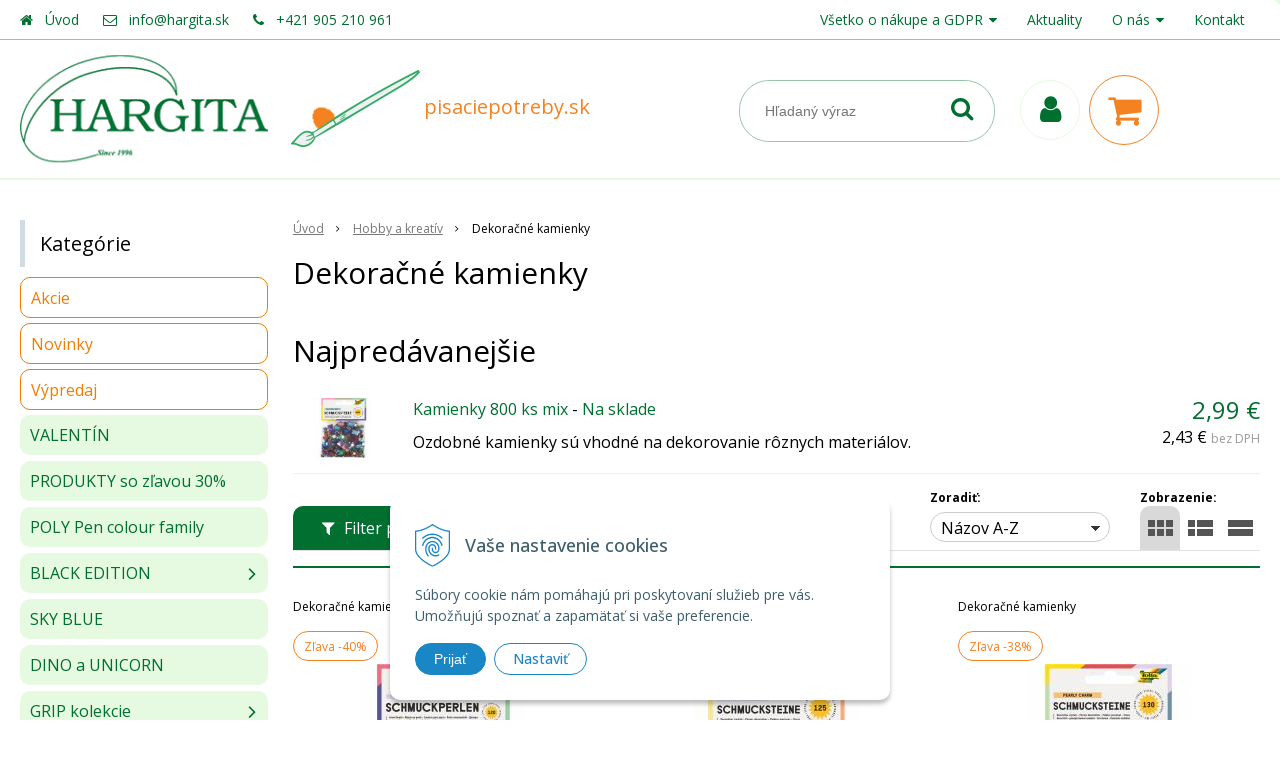

--- FILE ---
content_type: text/html; charset=windows-1250
request_url: https://www.pisaciepotreby.sk/eshop/dekoracne-kamienky/c-131.xhtml
body_size: 17525
content:
<!DOCTYPE html>
<html lang="sk" class=" ViewIcons filter-position-top sj-upselling-pop-enable">
<head>
		<meta http-equiv="X-UA-Compatible" content="IE=edge,chrome=1" />
		<meta name="viewport" content="width=device-width, initial-scale=1.0, minimum-scale=1.0, user-scalable=1" />
		
		<meta charset="windows-1250" />
		<title>Dekoračné kamienky | HARGITA</title>
		<meta name="keywords" content="," />
		<meta name="robots" content="index,follow" />
		<meta name="googlebot" content="index,follow" />
		<meta name="author" content="WEBYGROUP.sk - Tvorba webov a eshopov" />
		<meta name="generator" content="Unisite 8.20.0 #281025" />
		<meta property="og:type" content="website" />
		<meta property="og:title" content="Dekoračné kamienky" />
		<meta property="og:url" content="https://www.pisaciepotreby.sk/eshop/dekoracne-kamienky/c-131.xhtml" />
		<meta property="og:locale" content="sk_SK" />
		<meta property="og:site_name" content="HARGITA" />
		<meta name="twitter:domain" content="www.pisaciepotreby.sk" />
		<meta property="og:description" content="" />
		<meta property="og:image" content="https://www.pisaciepotreby.sk/obchod_homedir/data/1831/ikony/Hobby_dekorovanie.jpg" />

		<link href="https://www.pisaciepotreby.sk/Data/1841/favicon.ico" type="image/x-icon" rel="icon" />
		<link href="https://www.pisaciepotreby.sk/Data/1841/favicon.ico" type="image/x-icon" rel="shortcut icon" />
		<link rel="stylesheet" type="text/css" href="/Data/1841/Cache/Css/site_55ff979a.css" />
		<link rel="stylesheet" type="text/css" href="/Data/1841/Cache/Css/default_css_92683514.css" />
		<link rel="stylesheet" type="text/css" href="/SiteJay2.0/JScript/Fancybox3/jquery.fancybox.min.css" />
		<link rel="stylesheet" type="text/css" href="/Data/1841/Cache/Css/slick_871f4eaa.css" />
		<link rel="stylesheet" type="text/css" href="https://www.pisaciepotreby.sk/SiteJay2.0/JScript/PriceSliderNew/price-slider-new.css" />
		<link rel="stylesheet" type="text/css" href="/Data/1841/Cache/Css/infopanel_1d333bd8.css" />
		<script src="/SiteJay2.0/jquery-3.7.1.min.js"></script>
		<script src="/SiteJay2.0/JScript/Fancybox3/jquery.fancybox.min.js"></script>
		<script src="/SiteJay2.0/JScript/jquery.mousewheel-3.0.6.pack.js"></script>
		<script src="/Data/1841/Cache/Script/common_5fecc569.js"></script>
		<script src="/Data/1841/Cache/Script/CookieConsent_6224c920.js"></script>
		<script src="/Data/1841/Cache/Script/default_js_9d7882f2.js"></script>
		<script src="/Data/1841/Cache/Script/categories_menu_script_3eefc370.js"></script>
		<script src="/Data/1841/Cache/Script/shop_content_scripts_977977c1.js"></script>
		<script src="https://www.pisaciepotreby.sk/SiteJay2.0/JScript/PriceSliderNew/price-slider-new.js"></script>
		<script src="https://www.pisaciepotreby.sk/SiteJay2.0/jquery_tipsy.js"></script>

		<link rel="stylesheet" type="text/css" href="/Data/default/UserFiles/font-awesome/css/font-awesome.min.css" />
		<link rel="stylesheet" type="text/css" href="/Data/default/UserFiles/2023/js/slick/slick.css" />
		<link rel="stylesheet" type="text/css" href="/Data/default/UserFiles/2023/js/slick/slick-theme.css" />
		<link rel="stylesheet" type="text/css" href="/Data/default/UserFiles/js/lightslider/lightslider.min.css" />
        <link rel="preconnect" href="https://fonts.googleapis.com">
        <link rel="preconnect" href="https://fonts.gstatic.com" crossorigin>
        <link href="https://fonts.googleapis.com/css2?family=Open+Sans:wght@300;400;500;600;700&display=swap" rel="stylesheet">
	<!-- Global site tag (gtag.js) - Google Analytics -->
<script async src="https://www.googletagmanager.com/gtag/js?id=G-CW9RXSS54B"></script>
<script>
  window.dataLayer = window.dataLayer || [];
  function gtag(){dataLayer.push(arguments);}
  gtag("js", new Date());

  gtag("consent", "default", {
    "ad_storage": "denied",
    "analytics_storage": "denied"
  });  
  
   gtag("config", "G-CW9RXSS54B");
</script><script>
  window.dataLayer = window.dataLayer || [];
  function gtag(){dataLayer.push(arguments);}

  gtag("consent", "default", {
    "ad_storage": "denied",
    "analytics_storage": "denied"
  });  
</script>

<!-- Google Tag Manager -->
<script>(function(w,d,s,l,i){w[l]=w[l]||[];w[l].push({'gtm.start':
new Date().getTime(),event:'gtm.js'});var f=d.getElementsByTagName(s)[0],
j=d.createElement(s),dl=l!='dataLayer'?'&l='+l:'';j.async=true;j.src=
'https://www.googletagmanager.com/gtm.js?id='+i+dl;f.parentNode.insertBefore(j,f);
})(window,document,'script','dataLayer','GTM-5G4HFZXK');</script>
<!-- End Google Tag Manager --></head>

	<body id="page35831" class="matrix-skin home-page "><!-- Google Tag Manager -->
<!-- Google Tag Manager (noscript) -->
<noscript><iframe src="https://www.googletagmanager.com/ns.html?id=GTM-5G4HFZXK" height="0" width="0" style="display:none;visibility:hidden"></iframe></noscript>
<!-- End Google Tag Manager (noscript) -->
        <div class="site-overlay"></div>
        
            <div id="container-main">
                <div class="header-separator"></div>
                <header class="header">
                    <div class="head">
                      
<div id="sjm-s-hlavicka"><div class="logo-wrapper">
    <p id="logo"><a href="/"><img src="/Data/1841/UserFiles/images/logo.png" alt="HARGITA" srcset="" width="254" height="110"></a></p>
    <p class="slogan"><span><img src="/Data/1841/UserFiles/slogan.jpg" alt="pisaciepotreby.sk">pisaciepotreby.sk</span></p>
</div>


    
        <ul class="info-row">
            <li class="info-row-home"><i class="fa fa-home"></i> <a href="/">Úvod</a></li>
            
            <li class="info-row-mail" translate="no"><i class="fa fa-envelope-o"></i> <a href="mailto:info@hargita.sk">info@hargita.sk</a></li>
            <li class="info-row-phone" translate="no"><i class="fa fa-phone"></i> <a href="tel:+421905210961">+421 905 210 961</a></li>
            
        </ul>
    

</div>

                      <div class="icons">
                          <div id="ico-menu"><a href="javascript:void(0)"><i class="fa fa-bars"></i> Menu</a></div>
                          <div id="ico-search"><a href="javascript:void(0)"><i class="fa fa-search"></i></a></div>
                          <div id="main-login">
<div id="sjm-s-login-top"><div class="Shop-login ">
	<a href="https://www.pisaciepotreby.sk/eshop/action/listorders.xhtml">
        <i class="fa fa-user"></i>
        <span>Môj účet</span>
        
    </a>
    <ul>
	
		<li class="user"><a href="https://www.pisaciepotreby.sk/eshop/action/enterlogin.xhtml" rel="nofollow">Prihlásiť</a></li>
		
			<li class="reg"><a href="https://www.pisaciepotreby.sk/eshop/action/registration.xhtml" rel="nofollow">Registrácia</a></li>
		
		
			<li class="reg"><a href="https://www.pisaciepotreby.sk/eshop/action/partnerregistration.xhtml" rel="nofollow">Registrácia B2B</a></li>
		
	
	
	</ul>
</div></div>
</div>
                          <div id="main-cart">
<div id="sjm-s-kosik"><div id="kosik">
     <a href="https://www.pisaciepotreby.sk/eshop/action/cart.xhtml" class="caq-0" title="Košík">
     <span class="kosik-ico"><i class="fa fa-shopping-cart"></i></span>
     
     </a>
</div></div>
</div>
                      </div>
                      <div id="main-search">
<div id="sjm-s-vyhladavanie">
	
                <script type="text/javascript">
                    /* <![CDATA[ */

                    displayBoxIndex = -1;
                    var SearchNavigate = function(diff) {
                        displayBoxIndex += diff;
                        var oBoxCollection = $(".suggestSearchContent:not(.suggestSearchHeader):not(.suggestSearchFooter) p");
                        if(!oBoxCollection.length){
                            return;
                        }
                        if (displayBoxIndex >= oBoxCollection.length)
                            displayBoxIndex = 0;
                        if (displayBoxIndex < 0)
                            displayBoxIndex = oBoxCollection.length - 1;
                        var cssClass = "search-selected-item";
                        oBoxCollection.removeClass(cssClass).eq(displayBoxIndex).addClass(cssClass);
                        oBoxCollection.eq(displayBoxIndex)[0].scrollIntoView({ 
                            block: 'nearest',
                            inline: 'nearest',
                            behavior: 'smooth'
                        });
                    }

                        var timeoutsearch;
                        function getXmlHttpRequestObject() {
                            if (window.XMLHttpRequest) {
                                return new XMLHttpRequest();
                            } else if(window.ActiveXObject) {
                                return new ActiveXObject("Microsoft.XMLHTTP");
                            } else {
                            }
                        }

                        var searchReq = getXmlHttpRequestObject();

                        function searchSuggest() {
                            if (searchReq.readyState == 4 || searchReq.readyState == 0) {
                                var str = escape(encodeURI(document.getElementById('searchstringid').value));
                                //$('#search_suggest').html('<div class="suggest_wrapper loading"><img src="/Images/loading.gif" alt="loading" /></div>');
                                var stockOnly = '0';
                                if (document.getElementById('searchStockOnlyId') != null && document.getElementById('searchStockOnlyId').checked == true)
                                    stockOnly = '1';

                                searchReq.open("GET", 'https://www.pisaciepotreby.sk/suggestsearch/chckprm/suggest/search/' + str + '/stock/' + stockOnly + '.xhtml', true);
                                searchReq.onreadystatechange = handleSearchSuggest;
                                searchReq.send(null);
                            }
                            clearTimeout(timeoutsearch);
                        }

                        function handleSearchSuggest() {
                            if (searchReq.readyState == 4) {
                                var ss = document.getElementById('search_suggest')
                                ss.innerHTML = '';
                                ss.innerHTML = searchReq.responseText;

                                if(ss.innerHTML.length)
                                    ss.innerHTML = '<div class="suggest_wrapper">' + ss.innerHTML + '</div>';
                            }
                        }

                        $(document).ready(function(){

                            $('body').on('click', function () {
                                $('#search_suggest').html('');
                            });

                            $('form.search').on('click', function(e){
                                e.stopPropagation();
                            });

                            $('#searchstringid').attr('autocomplete','off').on('keyup click', function(e) {

                                if (e.keyCode == 40)
                                {
                                    e.preventDefault()
                                    SearchNavigate(1);
                                }
                                else if(e.keyCode==38)
                                {
                                    e.preventDefault()
                                    SearchNavigate(-1);
                                } else if(e.keyCode==13){

                                    if($("p.search-selected-item").length){
                                        e.preventDefault();
                                        location.href=$("p.search-selected-item a").attr("href");
                                    }

                                } else {
                                    if(timeoutsearch) {
                                        clearTimeout(timeoutsearch);
                                        timeoutsearch = null;
                                    }
                                    if($.trim($("#searchstringid").val()) !== ""){
                                        timeoutsearch = setTimeout(searchSuggest, 200);
                                    }
                                    else {
                                        var ss = document.getElementById('search_suggest')
                                        ss.innerHTML = '';                                    
                                    }
                                }
                            });
                        });
                    /* ]]> */
                </script>

<form action="https://www.pisaciepotreby.sk/index.php?page=35831" method="get" class="search">
  <span class="input"><input type="text" name="searchstring" value="" class="SearchInput" id="searchstringid" placeholder="Hľadaný výraz" /><input type="hidden" name="searchtype" value="all" /></span>
  <input type="hidden" name="searchsubmit" value="1" />
  <div id="search_suggest"></div>
    
  <span class="submit"><input type="hidden" name="action" value="search" /><input type="hidden" name="cid" value="0" /><input type="hidden" name="page" value="35831" /><input type="submit" name="searchsubmit" value="Hľadaj" class="SearchSubmit" /></span>  
</form></div>
</div>
                      <div class="mbmenu clearfix" id="menu-main">
                        <div class="content"><nav>
<div id="sjm-s-menu-vodorovne"><ul id="m-smenuvodorovne" class="sjMenu"><li class="no-selected"><a href="https://www.pisaciepotreby.sk/vsetko-o-nakupe.xhtml">Všetko o nákupe a GDPR</a><ul><li class="no-selected"><a href="https://www.pisaciepotreby.sk/obchodne-podmienky.xhtml">Všeobecné obchodné podmienky</a></li><li class="no-selected"><a href="https://www.pisaciepotreby.sk/ochrana-osobnych-udajov.xhtml">Ochrana osobných údajov GDPR</a></li><li class="no-selected"><a href="https://www.pisaciepotreby.sk/platba-a-doprava.xhtml">Možnosti platby a doprava</a></li><li class="no-selected"><a href="https://www.pisaciepotreby.sk/reklamacny-poriadok.xhtml">Reklamačné podmienky</a></li><li class="no-selected"><a href="https://www.pisaciepotreby.sk/riesenie-sporov-onlinerso.xhtml">Riešenie sporov online (RSO)</a></li></ul></li><li class="no-selected"><a href="https://www.pisaciepotreby.sk/aktuality.xhtml">Aktuality</a></li><li class="no-selected"><a href="https://www.pisaciepotreby.sk/o-nas.xhtml">O nás</a><ul><li class="no-selected"><a href="https://www.pisaciepotreby.sk/historia-firmy.xhtml">História firmy</a></li><li class="no-selected"><a href="https://www.pisaciepotreby.sk/distribucia-a-predaj.xhtml">Distribúcia a predaj</a></li></ul></li><li class="no-selected"><a href="https://www.pisaciepotreby.sk/kontakt.xhtml">Kontakt</a></li></ul></div>
</nav></div>
                      </div>
                  </div>
                </header>
                <div id="container-outer">
                    <div id="container" class="clearfix">
                        <main id="content">
                            
                                <div class="top-image">
<div id="sjm-d-96291"> </div>
</div>
                                <div class="basic001">


<div class="content">
<div id="sjm-d-73714">        <div class="ShopContent">
<!-- SJ_Modules_Shop_Content ***start*** -->
	
            <div class="ShopProductParentCategories">
                <ul itemprop="breadcrumb" itemscope itemtype="http://schema.org/BreadcrumbList">
                    
                    <li itemprop="itemListElement" itemscope itemtype="http://schema.org/ListItem">
                        <a href="/" itemprop="item"><span itemprop="name">Úvod</span></a>
                        <meta itemprop="position" content="1" />
                    </li>
                    <li><span class="separator">&gt;&gt;</span></li>
                    <li itemprop="itemListElement" itemscope itemtype="http://schema.org/ListItem">
                        <a href="https://www.pisaciepotreby.sk/eshop/hobby-a-kreativ/c-26.xhtml" itemprop="item"><span itemprop="name">Hobby a kreatív</span></a>
                        <meta itemprop="position" content="2" />
                    </li>
                    <li><span class="separator">&gt;&gt;</span></li>
                    <li itemprop="itemListElement" itemscope itemtype="http://schema.org/ListItem">
                        <span itemprop="name">Dekoračné kamienky</span>
                        <meta itemprop="position" content="3" />
                    </li>
                </ul>
            </div>




<div class="category-wrapper"><h1 class="heading" style="order:1">



Dekoračné kamienky


</h1>












	<div id="TopSellProducts131" class="TopSellProducts" style="order:4">
		<div class="title">Najpredávanejšie</div>
		<ul class="Products"><li class="Product">
      <div class="ImageWrapper">
      	<div class="ProductImage"><a href="https://www.pisaciepotreby.sk/eshop/kamienky-800-ks-mix/p-3521160.xhtml"><img alt="" src="/obchod_homedir/data/1831/obrazky/male_obrazky/dekoracne_kamene_1240.jpg" loading="lazy"></a></div>
      </div>
      <div class="ProductWrapper">

        <div class="ProductContent">
        	<h3 class="product-name"><a href="https://www.pisaciepotreby.sk/eshop/kamienky-800-ks-mix/p-3521160.xhtml">Kamienky 800 ks mix</a> - <span class="stock-count">                        <span style="color: #006f30">Na sklade</span></span></h3>

	    	<div class="ProductDescription">
        		Ozdobné kamienky sú vhodné na dekorovanie rôznych materiálov.
        	</div>
        </div>
         
	      <div class="price">

					
						<div class="price-with-vat">
								<strong>2,99 €</strong>
								<span class="vat">s DPH</span>
						</div>
					

	          
	            <div class="price-without-vat">
	            	<strong>2,43 €</strong>
	            	<span class="vat">bez DPH</span>
	            </div>
	          

	 	  </div>
	 	  
	  </div>
      <div class="clear"></div>
</li></ul>
	</div>


</div><!-- end category-wrapper -->




<div class="ViewTypeRow clearfix">
	
		<div class="filter-title"><i class="fa fa-filter"></i> Filter produktov <i class="fa fa-caret-down"></i></div>
	

	<div class="ViewTypeWrap">
    	<span>Zobrazenie:</span>
        <ul class="ViewType">
            <li class="current" id="ViewIcons"><a href="javascript:void(0);">Ikony</a></li>
            <li id="ViewDetails"><a href="javascript:void(0);">Podrobne</a></li>
            <li id="ViewTable"><a href="javascript:void(0);">TABLE</a></li>
        </ul>
    </div>

    
	    <div class="SortType">
	    	<span class="label">Zoradiť:</span>
                            <form action="https://www.pisaciepotreby.sk/eshop/dekoracne-kamienky/c-131.xhtml" id="ShopSortSelect" method="post">
                                <select class="CustomSort" name="orderby" onchange="document.getElementById('ShopSortSelect').submit(); return false;">
                                    
                            <option value="nameasc" selected="selected">Názov A-Z</option>
                            <option value="namedesc">Názov Z-A</option>
                            <option value="priceasc">Ceny od najlacnejšieho</option>
                            <option value="pricedesc">Ceny od najdrahšieho</option>
                                </select>
                            </form>
	    </div>
    

    
    	<form action="https://www.pisaciepotreby.sk/eshop/dekoracne-kamienky/c-131.xhtml#FilterFormId" method="post" id="FilterFormId" data-url="https://www.pisaciepotreby.sk/eshop/dekoracne-kamienky/c-131.xhtml">

            <div id="FilterFormIdBox">

                
                        <div class="Filter" id="PriceFilterBox">
                            <p class="FilterTitle">Cenový filter</p>
                            <div class="form">
                                <div id="price-slider-new">
                                    <div class="price-slider-new-container">
                                        <div class="new-price-slider">
                                            <div id="price-slider" data-min="2" data-max="3" data-limitfrom="2" data-limitto="3"></div>                                           
                                        </div>
                                        <div class="new-price-slider-min new-price-slider-input">
                                            <div>
                                                <span>od</span>
                                                <input type="text" min="2" max="3" id="min_price" class="price-range-field" />
                                                <span>€</span>
                                            </div>
                                        </div>
                                        <div class="new-price-slider-max new-price-slider-input">
                                            <div>
                                                <span>do</span>
                                                <input type="text" min="2" max="3" id="max_price" class="price-range-field" />
                                                <span>€</span>
                                            </div>
                                        </div>
                                    </div>
                                    <input type="hidden" name="priceLimitFrom" id="priceLimitFrom" value="2">
                                    <input type="hidden" name="priceLimitTo" id="priceLimitTo" value="3">
                                    <input type="hidden" name="previousMinPrice" value="2">
                                    <input type="hidden" name="previousMaxPrice" value="3">
                                </div>
                            </div>
                        </div>
                    

                <div class="infilter">
                    

                    

                    

                    

                    

                </div>
                
                    <div class="button-rows">
                        <button>Zobraziť produkty <span>(10)</span></button>
                        
                    </div>
                
            </div>
    	</form>
    

</div>


<div class="ShopDetailView" id="cid131"><div class="Product" itemscope itemtype="http://schema.org/Product">
	
		<div style="display: none;" itemprop="brand" itemtype="https://schema.org/Brand" itemscope>
			<meta itemprop="name" content="FOLIA" />
						
		</div>
	
	
		<meta itemprop="gtin14" content="4001868012613"  />
	

    <form action="https://www.pisaciepotreby.sk/eshop/dekoracne-kamienky/c-131/order/3521302.xhtml" data-mincountval="0" data-mincountmultiplyval="false" id="id3521302" method="post" onsubmit="if (!AllowOrderProductBuy (1, document.getElementById('Quantity' + 3521302), 3521302)) return false; if(!CheckMinCount(document.getElementById('Quantity3521302'), 0, false))return false;">

	    <div class="in-wrapper"><p class="in-category">Dekoračné kamienky</p></div>

        <div class="ImageWrapper">
        	<div class="ProductImage">
            	<a href="https://www.pisaciepotreby.sk/eshop/kamienky-120-ks-hviezdy-ploche-vypukle-rozne-farby/p-3521302.xhtml">
								<picture>
									
									<img src="/obchod_homedir/data/1831/obrazky/male_obrazky/dekoracne_kamienky_1261.jpg" alt="Kamienky 120 ks Hviezdy ploché/vypuklé, rôzne farby" title="Kamienky 120 ks Hviezdy ploché/vypuklé, rôzne farby" id="ProductImage3521302" itemprop="image" loading="lazy" />
								</picture>
                	<span class="stickers">
                        <span class="sticker sticker-action">Zľava <span class="sticker-percent">-40%</span></span>
                        
						
						
                        
                        
                    </span>
                    
            	</a>
            	
            </div>
        </div>
        <div class="ProductContent">
	        <div class="ContentIn">
	            <h2 itemprop="name"><a href="https://www.pisaciepotreby.sk/eshop/kamienky-120-ks-hviezdy-ploche-vypukle-rozne-farby/p-3521302.xhtml" title="Kamienky 120 ks Hviezdy ploché/vypuklé, rôzne farby">Kamienky 120 ks Hviezdy ploché/vypuklé, rôzne farby</a></h2>
                <meta itemprop="category" content="Hobby a kreatív > Dekoračné kamienky" />
		        <div class="ProductDescription">
		            <div class="small-description" itemprop="description">Ozdobné kamienky sú vhodné na dekorovanie rôznych materiálov.</div>
		            
		        </div>
		    </div>
				
            <div class="ShopIcons">
            	
		            <div class="price" itemprop="offers" itemscope itemtype="http://schema.org/Offer">
									<meta itemprop="category" content="Hobby a kreatív > Dekoračné kamienky" />
									<meta itemprop="url" content="https://www.pisaciepotreby.sk/eshop/kamienky-120-ks-hviezdy-ploche-vypukle-rozne-farby/p-3521302.xhtml" />
									
									
										
											<meta itemprop="availability" href="http://schema.org/InStock" content="InStock" />
										
										
									
									
	
									<div class="price-row-1">
														
																<div class="price-with-vat">
																		<del id="OldPriceWithVAT3521302">5 €  <span class="dph">s DPH</span></del>
																		<strong id="PriceWithVAT3521302" class="main-price"><span itemprop="price" content="2.99">2,99</span> <span itemprop="priceCurrency" content="EUR">€</span></strong> <span class="dph">s DPH / ks</span>
																</div>
														
														
														
																
																		<div class="price-without-vat"><strong id="PriceWithoutVAT3521302" class="main-price">2,43 €</strong> <span class="dph">bez DPH / ks</span></div>
																
														
														

														
										</div>
										
										
								</div>
		            
			            
											
			                    <div class="ProductButtons">
			                       	
				                        <button type="submit" name="add-button" id="AddToCart3521302">
				                            <span class="icon"><i class="fa fa-shopping-cart"></i></span>
				                            
				                        </button>
				                    
			                       	
			                        <span class="mnozstvo">
			                        	<input type="text" size="5" value="1" name="quantity" id="Quantity3521302" onkeyup="AllowOrderProduct (3521302, 1 , this.value);" class="Quantity noEnterSubmit" />
			                        	
			                        		<label for="Quantity3521302">ks</label>
			                        	
			                            <span class="cplus">+</span>
			                            <span class="cminus">-</span>
			                        </span>
			                        
			                    </div>
													<span id="StockWarning3521302" class="stockwarning"></span>
												
													
			            
			    	
		        
		        
	            <div class="clear"></div>
	    	</div>
	    	<div class="bottom">
		    	
					<div class="delivery-info"><strong id="StockCountText3521302">                        <span style="color: #006f30">Na sklade</span></strong></div>
				
				<div class="order-number">Obj. čislo: <span id="OrderNumber3521302" itemprop="sku">F1261</span></div>
			</div>
	    </div>
    </form>
    
</div>
<div class="Product" itemscope itemtype="http://schema.org/Product">
	
		<div style="display: none;" itemprop="brand" itemtype="https://schema.org/Brand" itemscope>
			<meta itemprop="name" content="FOLIA" />
						
		</div>
	
	
		<meta itemprop="gtin14" content="4001868012491"  />
	

    <form action="https://www.pisaciepotreby.sk/eshop/dekoracne-kamienky/c-131/order/3521300.xhtml" data-mincountval="0" data-mincountmultiplyval="false" id="id3521300" method="post" onsubmit="if (!AllowOrderProductBuy (4, document.getElementById('Quantity' + 3521300), 3521300)) return false; if(!CheckMinCount(document.getElementById('Quantity3521300'), 0, false))return false;">

	    <div class="in-wrapper"><p class="in-category">Dekoračné kamienky</p></div>

        <div class="ImageWrapper">
        	<div class="ProductImage">
            	<a href="https://www.pisaciepotreby.sk/eshop/kamienky-125-ks-polovicne-perly-rozne-farby/p-3521300.xhtml">
								<picture>
									
									<img src="/obchod_homedir/data/1831/obrazky/male_obrazky/dekoracne_kamienky_1249.jpg" alt="Kamienky 125 ks Polovičné perly rôzne farby" title="Kamienky 125 ks Polovičné perly rôzne farby" id="ProductImage3521300" itemprop="image" loading="lazy" />
								</picture>
                	<span class="stickers">
                        
                        <span class="sticker sticker-sellout">Výpredaj<span class="sticker-percent">-38%</span></span>
						
						
                        
                        
                    </span>
                    
            	</a>
            	
            </div>
        </div>
        <div class="ProductContent">
	        <div class="ContentIn">
	            <h2 itemprop="name"><a href="https://www.pisaciepotreby.sk/eshop/kamienky-125-ks-polovicne-perly-rozne-farby/p-3521300.xhtml" title="Kamienky 125 ks Polovičné perly rôzne farby">Kamienky 125 ks Polovičné perly rôzne farby</a></h2>
                <meta itemprop="category" content="Hobby a kreatív > Dekoračné kamienky" />
		        <div class="ProductDescription">
		            <div class="small-description" itemprop="description">Ozdobné kamienky sú vhodné na dekorovanie rôznych materiálov.</div>
		            
		        </div>
		    </div>
				
            <div class="ShopIcons">
            	
		            <div class="price" itemprop="offers" itemscope itemtype="http://schema.org/Offer">
									<meta itemprop="category" content="Hobby a kreatív > Dekoračné kamienky" />
									<meta itemprop="url" content="https://www.pisaciepotreby.sk/eshop/kamienky-125-ks-polovicne-perly-rozne-farby/p-3521300.xhtml" />
									
									
										
											<meta itemprop="availability" href="http://schema.org/InStock" content="InStock" />
										
										
									
									
	
									<div class="price-row-1">
														
																<div class="price-with-vat">
																		<del id="OldPriceWithVAT3521300">4,80 €  <span class="dph">s DPH</span></del>
																		<strong id="PriceWithVAT3521300" class="main-price"><span itemprop="price" content="2.99">2,99</span> <span itemprop="priceCurrency" content="EUR">€</span></strong> <span class="dph">s DPH / ks</span>
																</div>
														
														
														
																
																		<div class="price-without-vat"><strong id="PriceWithoutVAT3521300" class="main-price">2,43 €</strong> <span class="dph">bez DPH / ks</span></div>
																
														
														

														
										</div>
										
										
								</div>
		            
			            
											
			                    <div class="ProductButtons">
			                       	
				                        <button type="submit" name="add-button" id="AddToCart3521300">
				                            <span class="icon"><i class="fa fa-shopping-cart"></i></span>
				                            
				                        </button>
				                    
			                       	
			                        <span class="mnozstvo">
			                        	<input type="text" size="5" value="1" name="quantity" id="Quantity3521300" onkeyup="AllowOrderProduct (3521300, 4 , this.value);" class="Quantity noEnterSubmit" />
			                        	
			                        		<label for="Quantity3521300">ks</label>
			                        	
			                            <span class="cplus">+</span>
			                            <span class="cminus">-</span>
			                        </span>
			                        
			                    </div>
													<span id="StockWarning3521300" class="stockwarning"></span>
												
													
			            
			    	
		        
		        
	            <div class="clear"></div>
	    	</div>
	    	<div class="bottom">
		    	
					<div class="delivery-info"><strong id="StockCountText3521300">                        <span style="color: #006f30">Na sklade</span></strong></div>
				
				<div class="order-number">Obj. čislo: <span id="OrderNumber3521300" itemprop="sku">F1249</span></div>
			</div>
	    </div>
    </form>
    
</div>
<div class="Product" itemscope itemtype="http://schema.org/Product">
	
		<div style="display: none;" itemprop="brand" itemtype="https://schema.org/Brand" itemscope>
			<meta itemprop="name" content="FOLIA" />
						
		</div>
	
	
		<meta itemprop="gtin14" content="4001868012446"  />
	

    <form action="https://www.pisaciepotreby.sk/eshop/dekoracne-kamienky/c-131/order/3521297.xhtml" data-mincountval="0" data-mincountmultiplyval="false" id="id3521297" method="post" onsubmit="if (!AllowOrderProductBuy (15, document.getElementById('Quantity' + 3521297), 3521297)) return false; if(!CheckMinCount(document.getElementById('Quantity3521297'), 0, false))return false;">

	    <div class="in-wrapper"><p class="in-category">Dekoračné kamienky</p></div>

        <div class="ImageWrapper">
        	<div class="ProductImage">
            	<a href="https://www.pisaciepotreby.sk/eshop/kamienky-130-ks-polovicne-perly-rozne-velkosti/p-3521297.xhtml">
								<picture>
									
									<img src="/obchod_homedir/data/1831/obrazky/male_obrazky/dekoracne_perlicky_1244.jpg" alt="Kamienky 130 ks Polovičné perly rôzne veľkosti" title="Kamienky 130 ks Polovičné perly rôzne veľkosti" id="ProductImage3521297" itemprop="image" loading="lazy" />
								</picture>
                	<span class="stickers">
                        <span class="sticker sticker-action">Zľava <span class="sticker-percent">-38%</span></span>
                        
						
						
                        
                        
                    </span>
                    
            	</a>
            	
            </div>
        </div>
        <div class="ProductContent">
	        <div class="ContentIn">
	            <h2 itemprop="name"><a href="https://www.pisaciepotreby.sk/eshop/kamienky-130-ks-polovicne-perly-rozne-velkosti/p-3521297.xhtml" title="Kamienky 130 ks Polovičné perly rôzne veľkosti">Kamienky 130 ks Polovičné perly rôzne veľkosti</a></h2>
                <meta itemprop="category" content="Hobby a kreatív > Dekoračné kamienky" />
		        <div class="ProductDescription">
		            <div class="small-description" itemprop="description">Ozdobné kamienky sú vhodné na dekorovanie rôznych materiálov.</div>
		            
		        </div>
		    </div>
				
            <div class="ShopIcons">
            	
		            <div class="price" itemprop="offers" itemscope itemtype="http://schema.org/Offer">
									<meta itemprop="category" content="Hobby a kreatív > Dekoračné kamienky" />
									<meta itemprop="url" content="https://www.pisaciepotreby.sk/eshop/kamienky-130-ks-polovicne-perly-rozne-velkosti/p-3521297.xhtml" />
									
									
										
											<meta itemprop="availability" href="http://schema.org/InStock" content="InStock" />
										
										
									
									
	
									<div class="price-row-1">
														
																<div class="price-with-vat">
																		<del id="OldPriceWithVAT3521297">4,80 €  <span class="dph">s DPH</span></del>
																		<strong id="PriceWithVAT3521297" class="main-price"><span itemprop="price" content="2.99">2,99</span> <span itemprop="priceCurrency" content="EUR">€</span></strong> <span class="dph">s DPH / ks</span>
																</div>
														
														
														
																
																		<div class="price-without-vat"><strong id="PriceWithoutVAT3521297" class="main-price">2,43 €</strong> <span class="dph">bez DPH / ks</span></div>
																
														
														

														
										</div>
										
										
								</div>
		            
			            
											
			                    <div class="ProductButtons">
			                       	
				                        <button type="submit" name="add-button" id="AddToCart3521297">
				                            <span class="icon"><i class="fa fa-shopping-cart"></i></span>
				                            
				                        </button>
				                    
			                       	
			                        <span class="mnozstvo">
			                        	<input type="text" size="5" value="1" name="quantity" id="Quantity3521297" onkeyup="AllowOrderProduct (3521297, 15 , this.value);" class="Quantity noEnterSubmit" />
			                        	
			                        		<label for="Quantity3521297">ks</label>
			                        	
			                            <span class="cplus">+</span>
			                            <span class="cminus">-</span>
			                        </span>
			                        
			                    </div>
													<span id="StockWarning3521297" class="stockwarning"></span>
												
													
			            
			    	
		        
		        
	            <div class="clear"></div>
	    	</div>
	    	<div class="bottom">
		    	
					<div class="delivery-info"><strong id="StockCountText3521297">                        <span style="color: #006f30">Na sklade</span></strong></div>
				
				<div class="order-number">Obj. čislo: <span id="OrderNumber3521297" itemprop="sku">F1244</span></div>
			</div>
	    </div>
    </form>
    
</div>
<div class="Product" itemscope itemtype="http://schema.org/Product">
	
		<div style="display: none;" itemprop="brand" itemtype="https://schema.org/Brand" itemscope>
			<meta itemprop="name" content="FOLIA" />
						
		</div>
	
	
		<meta itemprop="gtin14" content="4001868012606"  />
	

    <form action="https://www.pisaciepotreby.sk/eshop/dekoracne-kamienky/c-131/order/3521301.xhtml" data-mincountval="0" data-mincountmultiplyval="false" id="id3521301" method="post" onsubmit="if (!AllowOrderProductBuy (25, document.getElementById('Quantity' + 3521301), 3521301)) return false; if(!CheckMinCount(document.getElementById('Quantity3521301'), 0, false))return false;">

	    <div class="in-wrapper"><p class="in-category">Dekoračné kamienky</p></div>

        <div class="ImageWrapper">
        	<div class="ProductImage">
            	<a href="https://www.pisaciepotreby.sk/eshop/kamienky-160-ks-srdiecka-ploche-vypukle-rozne-farby/p-3521301.xhtml">
								<picture>
									
									<img src="/obchod_homedir/data/1831/obrazky/male_obrazky/dekoracne_kamienky_1260.jpg" alt="Kamienky 160 ks Srdiečka ploché/vypuklé, rôzne farby" title="Kamienky 160 ks Srdiečka ploché/vypuklé, rôzne farby" id="ProductImage3521301" itemprop="image" loading="lazy" />
								</picture>
                	<span class="stickers">
                        <span class="sticker sticker-action">Zľava <span class="sticker-percent">-40%</span></span>
                        
						
						
                        
                        
                    </span>
                    
            	</a>
            	
            </div>
        </div>
        <div class="ProductContent">
	        <div class="ContentIn">
	            <h2 itemprop="name"><a href="https://www.pisaciepotreby.sk/eshop/kamienky-160-ks-srdiecka-ploche-vypukle-rozne-farby/p-3521301.xhtml" title="Kamienky 160 ks Srdiečka ploché/vypuklé, rôzne farby">Kamienky 160 ks Srdiečka ploché/vypuklé, rôzne farby</a></h2>
                <meta itemprop="category" content="Hobby a kreatív > Dekoračné kamienky" />
		        <div class="ProductDescription">
		            <div class="small-description" itemprop="description">Ozdobné kamienky sú vhodné na dekorovanie rôznych materiálov.</div>
		            
		        </div>
		    </div>
				
            <div class="ShopIcons">
            	
		            <div class="price" itemprop="offers" itemscope itemtype="http://schema.org/Offer">
									<meta itemprop="category" content="Hobby a kreatív > Dekoračné kamienky" />
									<meta itemprop="url" content="https://www.pisaciepotreby.sk/eshop/kamienky-160-ks-srdiecka-ploche-vypukle-rozne-farby/p-3521301.xhtml" />
									
									
										
											<meta itemprop="availability" href="http://schema.org/InStock" content="InStock" />
										
										
									
									
	
									<div class="price-row-1">
														
																<div class="price-with-vat">
																		<del id="OldPriceWithVAT3521301">5 €  <span class="dph">s DPH</span></del>
																		<strong id="PriceWithVAT3521301" class="main-price"><span itemprop="price" content="2.99">2,99</span> <span itemprop="priceCurrency" content="EUR">€</span></strong> <span class="dph">s DPH / ks</span>
																</div>
														
														
														
																
																		<div class="price-without-vat"><strong id="PriceWithoutVAT3521301" class="main-price">2,43 €</strong> <span class="dph">bez DPH / ks</span></div>
																
														
														

														
										</div>
										
										
								</div>
		            
			            
											
			                    <div class="ProductButtons">
			                       	
				                        <button type="submit" name="add-button" id="AddToCart3521301">
				                            <span class="icon"><i class="fa fa-shopping-cart"></i></span>
				                            
				                        </button>
				                    
			                       	
			                        <span class="mnozstvo">
			                        	<input type="text" size="5" value="1" name="quantity" id="Quantity3521301" onkeyup="AllowOrderProduct (3521301, 25 , this.value);" class="Quantity noEnterSubmit" />
			                        	
			                        		<label for="Quantity3521301">ks</label>
			                        	
			                            <span class="cplus">+</span>
			                            <span class="cminus">-</span>
			                        </span>
			                        
			                    </div>
													<span id="StockWarning3521301" class="stockwarning"></span>
												
													
			            
			    	
		        
		        
	            <div class="clear"></div>
	    	</div>
	    	<div class="bottom">
		    	
					<div class="delivery-info"><strong id="StockCountText3521301">                        <span style="color: #006f30">Na sklade</span></strong></div>
				
				<div class="order-number">Obj. čislo: <span id="OrderNumber3521301" itemprop="sku">F1260</span></div>
			</div>
	    </div>
    </form>
    
</div>
<div class="Product" itemscope itemtype="http://schema.org/Product">
	
		<div style="display: none;" itemprop="brand" itemtype="https://schema.org/Brand" itemscope>
			<meta itemprop="name" content="FOLIA" />
						
		</div>
	
	
		<meta itemprop="gtin14" content="4001868012422"  />
	

    <form action="https://www.pisaciepotreby.sk/eshop/dekoracne-kamienky/c-131/order/3521162.xhtml" data-mincountval="0" data-mincountmultiplyval="false" id="id3521162" method="post" onsubmit="if (!AllowOrderProductBuy (17, document.getElementById('Quantity' + 3521162), 3521162)) return false; if(!CheckMinCount(document.getElementById('Quantity3521162'), 0, false))return false;">

	    <div class="in-wrapper"><p class="in-category">Dekoračné kamienky</p></div>

        <div class="ImageWrapper">
        	<div class="ProductImage">
            	<a href="https://www.pisaciepotreby.sk/eshop/kamienky-200-ks-kvety/p-3521162.xhtml">
								<picture>
									
									<img src="/obchod_homedir/data/1831/obrazky/male_obrazky/dekoracne_kamienky_1242.jpg" alt="Kamienky 200 ks kvety" title="Kamienky 200 ks kvety" id="ProductImage3521162" itemprop="image" loading="lazy" />
								</picture>
                	<span class="stickers">
                        
                        <span class="sticker sticker-sellout">Výpredaj<span class="sticker-percent">-38%</span></span>
						
						
                        
                        
                    </span>
                    
            	</a>
            	
            </div>
        </div>
        <div class="ProductContent">
	        <div class="ContentIn">
	            <h2 itemprop="name"><a href="https://www.pisaciepotreby.sk/eshop/kamienky-200-ks-kvety/p-3521162.xhtml" title="Kamienky 200 ks kvety">Kamienky 200 ks kvety</a></h2>
                <meta itemprop="category" content="Hobby a kreatív > Dekoračné kamienky" />
		        <div class="ProductDescription">
		            <div class="small-description" itemprop="description">Ozdobné kamienky sú vhodné na dekorovanie rôznych materiálov.</div>
		            
		        </div>
		    </div>
				
            <div class="ShopIcons">
            	
		            <div class="price" itemprop="offers" itemscope itemtype="http://schema.org/Offer">
									<meta itemprop="category" content="Hobby a kreatív > Dekoračné kamienky" />
									<meta itemprop="url" content="https://www.pisaciepotreby.sk/eshop/kamienky-200-ks-kvety/p-3521162.xhtml" />
									
									
										
											<meta itemprop="availability" href="http://schema.org/InStock" content="InStock" />
										
										
									
									
	
									<div class="price-row-1">
														
																<div class="price-with-vat">
																		<del id="OldPriceWithVAT3521162">4,80 €  <span class="dph">s DPH</span></del>
																		<strong id="PriceWithVAT3521162" class="main-price"><span itemprop="price" content="2.99">2,99</span> <span itemprop="priceCurrency" content="EUR">€</span></strong> <span class="dph">s DPH / ks</span>
																</div>
														
														
														
																
																		<div class="price-without-vat"><strong id="PriceWithoutVAT3521162" class="main-price">2,43 €</strong> <span class="dph">bez DPH / ks</span></div>
																
														
														

														
										</div>
										
										
								</div>
		            
			            
											
			                    <div class="ProductButtons">
			                       	
				                        <button type="submit" name="add-button" id="AddToCart3521162">
				                            <span class="icon"><i class="fa fa-shopping-cart"></i></span>
				                            
				                        </button>
				                    
			                       	
			                        <span class="mnozstvo">
			                        	<input type="text" size="5" value="1" name="quantity" id="Quantity3521162" onkeyup="AllowOrderProduct (3521162, 17 , this.value);" class="Quantity noEnterSubmit" />
			                        	
			                        		<label for="Quantity3521162">ks</label>
			                        	
			                            <span class="cplus">+</span>
			                            <span class="cminus">-</span>
			                        </span>
			                        
			                    </div>
													<span id="StockWarning3521162" class="stockwarning"></span>
												
													
			            
			    	
		        
		        
	            <div class="clear"></div>
	    	</div>
	    	<div class="bottom">
		    	
					<div class="delivery-info"><strong id="StockCountText3521162">                        <span style="color: #006f30">Na sklade</span></strong></div>
				
				<div class="order-number">Obj. čislo: <span id="OrderNumber3521162" itemprop="sku">F1242</span></div>
			</div>
	    </div>
    </form>
    
</div>
<div class="Product" itemscope itemtype="http://schema.org/Product">
	
		<div style="display: none;" itemprop="brand" itemtype="https://schema.org/Brand" itemscope>
			<meta itemprop="name" content="FOLIA" />
						
		</div>
	
	
		<meta itemprop="gtin14" content="4001868012439"  />
	

    <form action="https://www.pisaciepotreby.sk/eshop/dekoracne-kamienky/c-131/order/3521163.xhtml" data-mincountval="0" data-mincountmultiplyval="false" id="id3521163" method="post" onsubmit="if (!AllowOrderProductBuy (4, document.getElementById('Quantity' + 3521163), 3521163)) return false; if(!CheckMinCount(document.getElementById('Quantity3521163'), 0, false))return false;">

	    <div class="in-wrapper"><p class="in-category">Dekoračné kamienky</p></div>

        <div class="ImageWrapper">
        	<div class="ProductImage">
            	<a href="https://www.pisaciepotreby.sk/eshop/kamienky-350-ks-hviezdy/p-3521163.xhtml">
								<picture>
									
									<img src="/obchod_homedir/data/1831/obrazky/male_obrazky/dekoracne_kamene_1243.jpg" alt="Kamienky 350 ks hviezdy" title="Kamienky 350 ks hviezdy" id="ProductImage3521163" itemprop="image" loading="lazy" />
								</picture>
                	<span class="stickers">
                        
                        <span class="sticker sticker-sellout">Výpredaj<span class="sticker-percent">-38%</span></span>
						
						
                        
                        
                    </span>
                    
            	</a>
            	
            </div>
        </div>
        <div class="ProductContent">
	        <div class="ContentIn">
	            <h2 itemprop="name"><a href="https://www.pisaciepotreby.sk/eshop/kamienky-350-ks-hviezdy/p-3521163.xhtml" title="Kamienky 350 ks hviezdy">Kamienky 350 ks hviezdy</a></h2>
                <meta itemprop="category" content="Hobby a kreatív > Dekoračné kamienky" />
		        <div class="ProductDescription">
		            <div class="small-description" itemprop="description">Ozdobné kamienky sú vhodné na dekorovanie rôznych materiálov.</div>
		            
		        </div>
		    </div>
				
            <div class="ShopIcons">
            	
		            <div class="price" itemprop="offers" itemscope itemtype="http://schema.org/Offer">
									<meta itemprop="category" content="Hobby a kreatív > Dekoračné kamienky" />
									<meta itemprop="url" content="https://www.pisaciepotreby.sk/eshop/kamienky-350-ks-hviezdy/p-3521163.xhtml" />
									
									
										
											<meta itemprop="availability" href="http://schema.org/InStock" content="InStock" />
										
										
									
									
	
									<div class="price-row-1">
														
																<div class="price-with-vat">
																		<del id="OldPriceWithVAT3521163">4,80 €  <span class="dph">s DPH</span></del>
																		<strong id="PriceWithVAT3521163" class="main-price"><span itemprop="price" content="2.99">2,99</span> <span itemprop="priceCurrency" content="EUR">€</span></strong> <span class="dph">s DPH / ks</span>
																</div>
														
														
														
																
																		<div class="price-without-vat"><strong id="PriceWithoutVAT3521163" class="main-price">2,43 €</strong> <span class="dph">bez DPH / ks</span></div>
																
														
														

														
										</div>
										
										
								</div>
		            
			            
											
			                    <div class="ProductButtons">
			                       	
				                        <button type="submit" name="add-button" id="AddToCart3521163">
				                            <span class="icon"><i class="fa fa-shopping-cart"></i></span>
				                            
				                        </button>
				                    
			                       	
			                        <span class="mnozstvo">
			                        	<input type="text" size="5" value="1" name="quantity" id="Quantity3521163" onkeyup="AllowOrderProduct (3521163, 4 , this.value);" class="Quantity noEnterSubmit" />
			                        	
			                        		<label for="Quantity3521163">ks</label>
			                        	
			                            <span class="cplus">+</span>
			                            <span class="cminus">-</span>
			                        </span>
			                        
			                    </div>
													<span id="StockWarning3521163" class="stockwarning"></span>
												
													
			            
			    	
		        
		        
	            <div class="clear"></div>
	    	</div>
	    	<div class="bottom">
		    	
					<div class="delivery-info"><strong id="StockCountText3521163">                        <span style="color: #006f30">Na sklade</span></strong></div>
				
				<div class="order-number">Obj. čislo: <span id="OrderNumber3521163" itemprop="sku">F1243</span></div>
			</div>
	    </div>
    </form>
    
</div>
<div class="Product" itemscope itemtype="http://schema.org/Product">
	
		<div style="display: none;" itemprop="brand" itemtype="https://schema.org/Brand" itemscope>
			<meta itemprop="name" content="FOLIA" />
						
		</div>
	
	
		<meta itemprop="gtin14" content="4001868012460"  />
	

    <form action="https://www.pisaciepotreby.sk/eshop/dekoracne-kamienky/c-131/order/3521164.xhtml" data-mincountval="0" data-mincountmultiplyval="false" id="id3521164" method="post" onsubmit="if (!AllowOrderProductBuy (15, document.getElementById('Quantity' + 3521164), 3521164)) return false; if(!CheckMinCount(document.getElementById('Quantity3521164'), 0, false))return false;">

	    <div class="in-wrapper"><p class="in-category">Dekoračné kamienky</p></div>

        <div class="ImageWrapper">
        	<div class="ProductImage">
            	<a href="https://www.pisaciepotreby.sk/eshop/kamienky-370-ks-diamanty/p-3521164.xhtml">
								<picture>
									
									<img src="/obchod_homedir/data/1831/obrazky/male_obrazky/dekoracne_kamienky_1246.jpg" alt="Kamienky 370 ks diamanty" title="Kamienky 370 ks diamanty" id="ProductImage3521164" itemprop="image" loading="lazy" />
								</picture>
                	<span class="stickers">
                        
                        <span class="sticker sticker-sellout">Výpredaj<span class="sticker-percent">-38%</span></span>
						
						
                        
                        
                    </span>
                    
            	</a>
            	
            </div>
        </div>
        <div class="ProductContent">
	        <div class="ContentIn">
	            <h2 itemprop="name"><a href="https://www.pisaciepotreby.sk/eshop/kamienky-370-ks-diamanty/p-3521164.xhtml" title="Kamienky 370 ks diamanty">Kamienky 370 ks diamanty</a></h2>
                <meta itemprop="category" content="Hobby a kreatív > Dekoračné kamienky" />
		        <div class="ProductDescription">
		            <div class="small-description" itemprop="description">Ozdobné kamienky sú vhodné na dekorovanie rôznych materiálov.</div>
		            
		        </div>
		    </div>
				
            <div class="ShopIcons">
            	
		            <div class="price" itemprop="offers" itemscope itemtype="http://schema.org/Offer">
									<meta itemprop="category" content="Hobby a kreatív > Dekoračné kamienky" />
									<meta itemprop="url" content="https://www.pisaciepotreby.sk/eshop/kamienky-370-ks-diamanty/p-3521164.xhtml" />
									
									
										
											<meta itemprop="availability" href="http://schema.org/InStock" content="InStock" />
										
										
									
									
	
									<div class="price-row-1">
														
																<div class="price-with-vat">
																		<del id="OldPriceWithVAT3521164">4,80 €  <span class="dph">s DPH</span></del>
																		<strong id="PriceWithVAT3521164" class="main-price"><span itemprop="price" content="2.99">2,99</span> <span itemprop="priceCurrency" content="EUR">€</span></strong> <span class="dph">s DPH / ks</span>
																</div>
														
														
														
																
																		<div class="price-without-vat"><strong id="PriceWithoutVAT3521164" class="main-price">2,43 €</strong> <span class="dph">bez DPH / ks</span></div>
																
														
														

														
										</div>
										
										
								</div>
		            
			            
											
			                    <div class="ProductButtons">
			                       	
				                        <button type="submit" name="add-button" id="AddToCart3521164">
				                            <span class="icon"><i class="fa fa-shopping-cart"></i></span>
				                            
				                        </button>
				                    
			                       	
			                        <span class="mnozstvo">
			                        	<input type="text" size="5" value="1" name="quantity" id="Quantity3521164" onkeyup="AllowOrderProduct (3521164, 15 , this.value);" class="Quantity noEnterSubmit" />
			                        	
			                        		<label for="Quantity3521164">ks</label>
			                        	
			                            <span class="cplus">+</span>
			                            <span class="cminus">-</span>
			                        </span>
			                        
			                    </div>
													<span id="StockWarning3521164" class="stockwarning"></span>
												
													
			            
			    	
		        
		        
	            <div class="clear"></div>
	    	</div>
	    	<div class="bottom">
		    	
					<div class="delivery-info"><strong id="StockCountText3521164">                        <span style="color: #006f30">Na sklade</span></strong></div>
				
				<div class="order-number">Obj. čislo: <span id="OrderNumber3521164" itemprop="sku">F1246</span></div>
			</div>
	    </div>
    </form>
    
</div>
<div class="Product" itemscope itemtype="http://schema.org/Product">
	
		<div style="display: none;" itemprop="brand" itemtype="https://schema.org/Brand" itemscope>
			<meta itemprop="name" content="FOLIA" />
						
		</div>
	
	
		<meta itemprop="gtin14" content="4001868012477"  />
	

    <form action="https://www.pisaciepotreby.sk/eshop/dekoracne-kamienky/c-131/order/3521165.xhtml" data-mincountval="0" data-mincountmultiplyval="false" id="id3521165" method="post" onsubmit="if (!AllowOrderProductBuy (4, document.getElementById('Quantity' + 3521165), 3521165)) return false; if(!CheckMinCount(document.getElementById('Quantity3521165'), 0, false))return false;">

	    <div class="in-wrapper"><p class="in-category">Dekoračné kamienky</p></div>

        <div class="ImageWrapper">
        	<div class="ProductImage">
            	<a href="https://www.pisaciepotreby.sk/eshop/kamienky-370-ks-lupene-a-slzy/p-3521165.xhtml">
								<picture>
									
									<img src="/obchod_homedir/data/1831/obrazky/male_obrazky/dekoracne_kamienky_1247.jpg" alt="Kamienky 370 ks lupene a slzy" title="Kamienky 370 ks lupene a slzy" id="ProductImage3521165" itemprop="image" loading="lazy" />
								</picture>
                	<span class="stickers">
                        <span class="sticker sticker-action">Zľava <span class="sticker-percent">-38%</span></span>
                        
						
						
                        
                        
                    </span>
                    
            	</a>
            	
            </div>
        </div>
        <div class="ProductContent">
	        <div class="ContentIn">
	            <h2 itemprop="name"><a href="https://www.pisaciepotreby.sk/eshop/kamienky-370-ks-lupene-a-slzy/p-3521165.xhtml" title="Kamienky 370 ks lupene a slzy">Kamienky 370 ks lupene a slzy</a></h2>
                <meta itemprop="category" content="Hobby a kreatív > Dekoračné kamienky" />
		        <div class="ProductDescription">
		            <div class="small-description" itemprop="description">Ozdobné kamienky sú vhodné na dekorovanie rôznych materiálov.</div>
		            
		        </div>
		    </div>
				
            <div class="ShopIcons">
            	
		            <div class="price" itemprop="offers" itemscope itemtype="http://schema.org/Offer">
									<meta itemprop="category" content="Hobby a kreatív > Dekoračné kamienky" />
									<meta itemprop="url" content="https://www.pisaciepotreby.sk/eshop/kamienky-370-ks-lupene-a-slzy/p-3521165.xhtml" />
									
									
										
											<meta itemprop="availability" href="http://schema.org/InStock" content="InStock" />
										
										
									
									
	
									<div class="price-row-1">
														
																<div class="price-with-vat">
																		<del id="OldPriceWithVAT3521165">4,80 €  <span class="dph">s DPH</span></del>
																		<strong id="PriceWithVAT3521165" class="main-price"><span itemprop="price" content="2.99">2,99</span> <span itemprop="priceCurrency" content="EUR">€</span></strong> <span class="dph">s DPH / ks</span>
																</div>
														
														
														
																
																		<div class="price-without-vat"><strong id="PriceWithoutVAT3521165" class="main-price">2,43 €</strong> <span class="dph">bez DPH / ks</span></div>
																
														
														

														
										</div>
										
										
								</div>
		            
			            
											
			                    <div class="ProductButtons">
			                       	
				                        <button type="submit" name="add-button" id="AddToCart3521165">
				                            <span class="icon"><i class="fa fa-shopping-cart"></i></span>
				                            
				                        </button>
				                    
			                       	
			                        <span class="mnozstvo">
			                        	<input type="text" size="5" value="1" name="quantity" id="Quantity3521165" onkeyup="AllowOrderProduct (3521165, 4 , this.value);" class="Quantity noEnterSubmit" />
			                        	
			                        		<label for="Quantity3521165">ks</label>
			                        	
			                            <span class="cplus">+</span>
			                            <span class="cminus">-</span>
			                        </span>
			                        
			                    </div>
													<span id="StockWarning3521165" class="stockwarning"></span>
												
													
			            
			    	
		        
		        
	            <div class="clear"></div>
	    	</div>
	    	<div class="bottom">
		    	
					<div class="delivery-info"><strong id="StockCountText3521165">                        <span style="color: #006f30">Na sklade</span></strong></div>
				
				<div class="order-number">Obj. čislo: <span id="OrderNumber3521165" itemprop="sku">F1247</span></div>
			</div>
	    </div>
    </form>
    
</div>
<div class="Product" itemscope itemtype="http://schema.org/Product">
	
		<div style="display: none;" itemprop="brand" itemtype="https://schema.org/Brand" itemscope>
			<meta itemprop="name" content="FOLIA" />
						
		</div>
	
	
		<meta itemprop="gtin14" content="4001868012415"  />
	

    <form action="https://www.pisaciepotreby.sk/eshop/dekoracne-kamienky/c-131/order/3521161.xhtml" data-mincountval="0" data-mincountmultiplyval="false" id="id3521161" method="post" onsubmit="if (!AllowOrderProductBuy (20, document.getElementById('Quantity' + 3521161), 3521161)) return false; if(!CheckMinCount(document.getElementById('Quantity3521161'), 0, false))return false;">

	    <div class="in-wrapper"><p class="in-category">Dekoračné kamienky</p></div>

        <div class="ImageWrapper">
        	<div class="ProductImage">
            	<a href="https://www.pisaciepotreby.sk/eshop/kamienky-450-ks-srdcia/p-3521161.xhtml">
								<picture>
									
									<img src="/obchod_homedir/data/1831/obrazky/male_obrazky/dekoracne_kamienky_1241.jpg" alt="Kamienky 450 ks srdcia" title="Kamienky 450 ks srdcia" id="ProductImage3521161" itemprop="image" loading="lazy" />
								</picture>
                	<span class="stickers">
                        <span class="sticker sticker-action">Zľava <span class="sticker-percent">-38%</span></span>
                        
						
						
                        
                        
                    </span>
                    
            	</a>
            	
            </div>
        </div>
        <div class="ProductContent">
	        <div class="ContentIn">
	            <h2 itemprop="name"><a href="https://www.pisaciepotreby.sk/eshop/kamienky-450-ks-srdcia/p-3521161.xhtml" title="Kamienky 450 ks srdcia">Kamienky 450 ks srdcia</a></h2>
                <meta itemprop="category" content="Hobby a kreatív > Dekoračné kamienky" />
		        <div class="ProductDescription">
		            <div class="small-description" itemprop="description">Ozdobné kamienky sú vhodné na dekorovanie rôznych materiálov.</div>
		            
		        </div>
		    </div>
				
            <div class="ShopIcons">
            	
		            <div class="price" itemprop="offers" itemscope itemtype="http://schema.org/Offer">
									<meta itemprop="category" content="Hobby a kreatív > Dekoračné kamienky" />
									<meta itemprop="url" content="https://www.pisaciepotreby.sk/eshop/kamienky-450-ks-srdcia/p-3521161.xhtml" />
									
									
										
											<meta itemprop="availability" href="http://schema.org/InStock" content="InStock" />
										
										
									
									
	
									<div class="price-row-1">
														
																<div class="price-with-vat">
																		<del id="OldPriceWithVAT3521161">4,80 €  <span class="dph">s DPH</span></del>
																		<strong id="PriceWithVAT3521161" class="main-price"><span itemprop="price" content="2.99">2,99</span> <span itemprop="priceCurrency" content="EUR">€</span></strong> <span class="dph">s DPH / ks</span>
																</div>
														
														
														
																
																		<div class="price-without-vat"><strong id="PriceWithoutVAT3521161" class="main-price">2,43 €</strong> <span class="dph">bez DPH / ks</span></div>
																
														
														

														
										</div>
										
										
								</div>
		            
			            
											
			                    <div class="ProductButtons">
			                       	
				                        <button type="submit" name="add-button" id="AddToCart3521161">
				                            <span class="icon"><i class="fa fa-shopping-cart"></i></span>
				                            
				                        </button>
				                    
			                       	
			                        <span class="mnozstvo">
			                        	<input type="text" size="5" value="1" name="quantity" id="Quantity3521161" onkeyup="AllowOrderProduct (3521161, 20 , this.value);" class="Quantity noEnterSubmit" />
			                        	
			                        		<label for="Quantity3521161">ks</label>
			                        	
			                            <span class="cplus">+</span>
			                            <span class="cminus">-</span>
			                        </span>
			                        
			                    </div>
													<span id="StockWarning3521161" class="stockwarning"></span>
												
													
			            
			    	
		        
		        
	            <div class="clear"></div>
	    	</div>
	    	<div class="bottom">
		    	
					<div class="delivery-info"><strong id="StockCountText3521161">                        <span style="color: #006f30">Na sklade</span></strong></div>
				
				<div class="order-number">Obj. čislo: <span id="OrderNumber3521161" itemprop="sku">F1241</span></div>
			</div>
	    </div>
    </form>
    
</div>
<div class="Product" itemscope itemtype="http://schema.org/Product">
	
		<div style="display: none;" itemprop="brand" itemtype="https://schema.org/Brand" itemscope>
			<meta itemprop="name" content="FOLIA" />
						
		</div>
	
	
		<meta itemprop="gtin14" content="4001868012408"  />
	

    <form action="https://www.pisaciepotreby.sk/eshop/dekoracne-kamienky/c-131/order/3521160.xhtml" data-mincountval="0" data-mincountmultiplyval="false" id="id3521160" method="post" onsubmit="if (!AllowOrderProductBuy (8, document.getElementById('Quantity' + 3521160), 3521160)) return false; if(!CheckMinCount(document.getElementById('Quantity3521160'), 0, false))return false;">

	    <div class="in-wrapper"><p class="in-category">Dekoračné kamienky</p></div>

        <div class="ImageWrapper">
        	<div class="ProductImage">
            	<a href="https://www.pisaciepotreby.sk/eshop/kamienky-800-ks-mix/p-3521160.xhtml">
								<picture>
									
									<img src="/obchod_homedir/data/1831/obrazky/male_obrazky/dekoracne_kamene_1240.jpg" alt="Kamienky 800 ks mix" title="Kamienky 800 ks mix" id="ProductImage3521160" itemprop="image" loading="lazy" />
								</picture>
                	<span class="stickers">
                        <span class="sticker sticker-action">Zľava <span class="sticker-percent">-38%</span></span>
                        
						
						
                        
                        
                    </span>
                    
            	</a>
            	
            </div>
        </div>
        <div class="ProductContent">
	        <div class="ContentIn">
	            <h2 itemprop="name"><a href="https://www.pisaciepotreby.sk/eshop/kamienky-800-ks-mix/p-3521160.xhtml" title="Kamienky 800 ks mix">Kamienky 800 ks mix</a></h2>
                <meta itemprop="category" content="Hobby a kreatív > Dekoračné kamienky" />
		        <div class="ProductDescription">
		            <div class="small-description" itemprop="description">Ozdobné kamienky sú vhodné na dekorovanie rôznych materiálov.</div>
		            
		        </div>
		    </div>
				
            <div class="ShopIcons">
            	
		            <div class="price" itemprop="offers" itemscope itemtype="http://schema.org/Offer">
									<meta itemprop="category" content="Hobby a kreatív > Dekoračné kamienky" />
									<meta itemprop="url" content="https://www.pisaciepotreby.sk/eshop/kamienky-800-ks-mix/p-3521160.xhtml" />
									
									
										
											<meta itemprop="availability" href="http://schema.org/InStock" content="InStock" />
										
										
									
									
	
									<div class="price-row-1">
														
																<div class="price-with-vat">
																		<del id="OldPriceWithVAT3521160">4,80 €  <span class="dph">s DPH</span></del>
																		<strong id="PriceWithVAT3521160" class="main-price"><span itemprop="price" content="2.99">2,99</span> <span itemprop="priceCurrency" content="EUR">€</span></strong> <span class="dph">s DPH / ks</span>
																</div>
														
														
														
																
																		<div class="price-without-vat"><strong id="PriceWithoutVAT3521160" class="main-price">2,43 €</strong> <span class="dph">bez DPH / ks</span></div>
																
														
														

														
										</div>
										
										
								</div>
		            
			            
											
			                    <div class="ProductButtons">
			                       	
				                        <button type="submit" name="add-button" id="AddToCart3521160">
				                            <span class="icon"><i class="fa fa-shopping-cart"></i></span>
				                            
				                        </button>
				                    
			                       	
			                        <span class="mnozstvo">
			                        	<input type="text" size="5" value="1" name="quantity" id="Quantity3521160" onkeyup="AllowOrderProduct (3521160, 8 , this.value);" class="Quantity noEnterSubmit" />
			                        	
			                        		<label for="Quantity3521160">ks</label>
			                        	
			                            <span class="cplus">+</span>
			                            <span class="cminus">-</span>
			                        </span>
			                        
			                    </div>
													<span id="StockWarning3521160" class="stockwarning"></span>
												
													
			            
			    	
		        
		        
	            <div class="clear"></div>
	    	</div>
	    	<div class="bottom">
		    	
					<div class="delivery-info"><strong id="StockCountText3521160">                        <span style="color: #006f30">Na sklade</span></strong></div>
				
				<div class="order-number">Obj. čislo: <span id="OrderNumber3521160" itemprop="sku">F1240</span></div>
			</div>
	    </div>
    </form>
    
</div>
</div>

<!-- SJ_Modules_Shop_Content ***end*** --></div></div>
</div>	
</div>

                            
                        </main>
                        <aside id="left">
                            <div class="basic003 mbmenu" id="kategorie-obchodu">
                                <div class="title"><h3><a href="javascript:void(0)"><span class="mh-small"><!----></span></a></h3></div>
                                <div class="content"><nav role="navigation">
<div id="sjm-s-kategorie-obchodu">
	
	<div class="action-categories">
		<ul class="Cat action-categories">
			<li><a href="https://www.pisaciepotreby.sk/eshop/action/addprd/actval/1.xhtml" title="Akcie">Akcie</a></li><li><a href="https://www.pisaciepotreby.sk/eshop/action/addprd/newval/1.xhtml" title="Novinky">Novinky</a></li><li><a href="https://www.pisaciepotreby.sk/eshop/action/addprd/sellval/1.xhtml" title="Výpredaj">Výpredaj</a></li>
		</ul>
	</div>




	<ul id="categories-35831" class="Cat"><li id="Item-267"><a href="https://www.pisaciepotreby.sk/eshop/valentin/c-267.xhtml">VALENTÍN</a></li><li id="Item-370"><a href="https://www.pisaciepotreby.sk/eshop/produkty-so-zlavou-30/c-370.xhtml">PRODUKTY so zľavou 30%</a></li><li id="Item-382"><a href="https://www.pisaciepotreby.sk/eshop/poly-pen-colour-family/c-382.xhtml">POLY Pen colour family</a></li><li id="Item-371"><a href="https://www.pisaciepotreby.sk/eshop/black-edition/c-371.xhtml">BLACK EDITION</a><ul id="ul_id_372"><li id="Item-372"><a href="https://www.pisaciepotreby.sk/eshop/pastelky-black-edition/c-372.xhtml">Pastelky Black Edition </a></li><li id="Item-373"><a href="https://www.pisaciepotreby.sk/eshop/popisovace-black-edition/c-373.xhtml">Popisovače Black Edition </a></li></ul></li><li id="Item-377"><a href="https://www.pisaciepotreby.sk/eshop/sky-blue/c-377.xhtml">SKY BLUE</a></li><li id="Item-376"><a href="https://www.pisaciepotreby.sk/eshop/dino-a-unicorn/c-376.xhtml">DINO a UNICORN</a></li><li id="Item-338"><a href="https://www.pisaciepotreby.sk/eshop/grip-kolekcie/c-338.xhtml">GRIP kolekcie </a><ul id="ul_id_340"><li id="Item-340"><a href="https://www.pisaciepotreby.sk/eshop/classic-grip-2011/c-340.xhtml">Classic (Grip 2011)</a></li><li id="Item-339"><a href="https://www.pisaciepotreby.sk/eshop/edition/c-339.xhtml">Edition</a></li><li id="Item-342"><a href="https://www.pisaciepotreby.sk/eshop/harmony/c-342.xhtml">Harmony</a></li></ul></li><li id="Item-221"><a href="https://www.pisaciepotreby.sk/eshop/luxusne-pisanie/c-221.xhtml">LUXUSNÉ PÍSANIE</a><ul id="ul_id_314"><li id="Item-314"><a href="https://www.pisaciepotreby.sk/eshop/ambition/c-314.xhtml">Ambition</a></li><li id="Item-122"><a href="https://www.pisaciepotreby.sk/eshop/e-motion/c-122.xhtml">e-motion</a></li><li id="Item-343"><a href="https://www.pisaciepotreby.sk/eshop/hexo/c-343.xhtml">Hexo</a></li><li id="Item-345"><a href="https://www.pisaciepotreby.sk/eshop/essentio/c-345.xhtml">Essentio</a></li><li id="Item-124"><a href="https://www.pisaciepotreby.sk/eshop/loom/c-124.xhtml">LOOM</a></li><li id="Item-346"><a href="https://www.pisaciepotreby.sk/eshop/neo-slim/c-346.xhtml">NEO Slim</a></li><li id="Item-125"><a href="https://www.pisaciepotreby.sk/eshop/perfect-pencil/c-125.xhtml">Perfect Pencil</a></li><li id="Item-127"><a href="https://www.pisaciepotreby.sk/eshop/krabicky-na-pera/c-127.xhtml">Krabičky na perá</a></li><li id="Item-174"><a href="https://www.pisaciepotreby.sk/eshop/naplne/c-174.xhtml">Náplne</a></li></ul></li><li id="Item-328"><a href="https://www.pisaciepotreby.sk/eshop/vseobecne-pisanie/c-328.xhtml">Všeobecné písanie</a><ul id="ul_id_63"><li id="Item-63"><a href="https://www.pisaciepotreby.sk/eshop/ceruzky-mechanicke/c-63.xhtml">Ceruzky mechanické</a></li><li id="Item-218"><a href="https://www.pisaciepotreby.sk/eshop/ceruzky-z-dreva/c-218.xhtml">Ceruzky z dreva</a></li><li id="Item-62"><a href="https://www.pisaciepotreby.sk/eshop/struhadla/c-62.xhtml">Strúhadlá</a></li><li id="Item-223"><a href="https://www.pisaciepotreby.sk/eshop/gumy-na-gumovanie/c-223.xhtml">Gumy na gumovanie</a></li><li id="Item-271"><a href="https://www.pisaciepotreby.sk/eshop/pera-gelove/c-271.xhtml">Perá gélové</a></li><li id="Item-3"><a href="https://www.pisaciepotreby.sk/eshop/pera-plniace/c-3.xhtml">Perá plniace</a></li><li id="Item-89"><a href="https://www.pisaciepotreby.sk/eshop/pera-gulockove/c-89.xhtml">Perá guľôčkové</a></li><li id="Item-112"><a href="https://www.pisaciepotreby.sk/eshop/supravy-pier/c-112.xhtml">Súpravy pier</a></li><li id="Item-177"><a href="https://www.pisaciepotreby.sk/eshop/naplne-atrament/c-177.xhtml">Náplne, atrament</a></li><li id="Item-308"><a href="https://www.pisaciepotreby.sk/eshop/rollery-a-fine-writer/c-308.xhtml">Rollery a Fine Writer</a></li><li id="Item-265"><a href="https://www.pisaciepotreby.sk/eshop/korekcne-pasky/c-265.xhtml">Korekčné pásky</a></li><li id="Item-20"><a href="https://www.pisaciepotreby.sk/eshop/popisovace/c-20.xhtml">Popisovače</a></li><li id="Item-19"><a href="https://www.pisaciepotreby.sk/eshop/zvyraznovace/c-19.xhtml">Zvýrazňovače</a></li></ul></li><li id="Item-23"><a href="https://www.pisaciepotreby.sk/eshop/umelecke-potreby-artagraphic/c-23.xhtml">Umelecké potreby (Art&Graphic)</a><ul id="ul_id_54"><li id="Item-54"><a href="https://www.pisaciepotreby.sk/eshop/exkluzivne-umelecke-sady/c-54.xhtml">Exkluzívne umelecké sady</a></li><li id="Item-310"><a href="https://www.pisaciepotreby.sk/eshop/aduerer-akvarel-popisovace/c-310.xhtml">A.Dürer akvarel popisovače</a></li><li id="Item-44"><a href="https://www.pisaciepotreby.sk/eshop/aduerer-akvarel-pastelky/c-44.xhtml">A.Dürer akvarel pastelky</a></li><li id="Item-42"><a href="https://www.pisaciepotreby.sk/eshop/polychromos-pastelky/c-42.xhtml">POLYCHROMOS pastelky</a></li><li id="Item-379"><a href="https://www.pisaciepotreby.sk/eshop/grafitove-ceruzky-castell-9000/c-379.xhtml">Grafitové ceruzky CASTELL 9000</a></li><li id="Item-380"><a href="https://www.pisaciepotreby.sk/eshop/grafitove-akvarelove-ceruzky/c-380.xhtml">Grafitové akvarelové ceruzky</a></li><li id="Item-351"><a href="https://www.pisaciepotreby.sk/eshop/pitt-graphite-matne-ceruzky/c-351.xhtml">Pitt Graphite Matné ceruzky</a></li><li id="Item-350"><a href="https://www.pisaciepotreby.sk/eshop/pitt-artists%91-pastelove-ceruzky/c-350.xhtml">Pitt Artists‘ Pastelové ceruzky</a></li><li id="Item-45"><a href="https://www.pisaciepotreby.sk/eshop/pitt-umelecke-pera/c-45.xhtml">Pitt umelecké perá</a></li><li id="Item-53"><a href="https://www.pisaciepotreby.sk/eshop/pitt-monochrome/c-53.xhtml">Pitt monochrome</a></li><li id="Item-55"><a href="https://www.pisaciepotreby.sk/eshop/specialne-pomocky/c-55.xhtml">Špeciálne pomôcky</a></li></ul></li><li id="Item-37"><a href="https://www.pisaciepotreby.sk/eshop/kreativne-studio/c-37.xhtml">Kreatívne štúdio</a><ul id="ul_id_295"><li id="Item-295"><a href="https://www.pisaciepotreby.sk/eshop/skicovanie-ceruzky-a-sady/c-295.xhtml">Skicovanie ceruzky a sady</a></li><li id="Item-40"><a href="https://www.pisaciepotreby.sk/eshop/pastelky-goldfaber/c-40.xhtml">Pastelky Goldfaber</a></li><li id="Item-294"><a href="https://www.pisaciepotreby.sk/eshop/pastely-goldfaber/c-294.xhtml">Pastely Goldfaber</a></li><li id="Item-307"><a href="https://www.pisaciepotreby.sk/eshop/kaligrafia-a-rucne-pisanie/c-307.xhtml">Kaligrafia a ručné písanie</a></li><li id="Item-312"><a href="https://www.pisaciepotreby.sk/eshop/kreativne-popisovace-metal-neon-textil/c-312.xhtml">Kreatívne popisovače METAL-NEON-TEXTIL</a></li><li id="Item-384"><a href="https://www.pisaciepotreby.sk/eshop/kreativne-popisovace-akryl/c-384.xhtml">Kreatívne popisovače AKRYL</a></li><li id="Item-365"><a href="https://www.pisaciepotreby.sk/eshop/kreativne-popisovace-aqua/c-365.xhtml">Kreatívne popisovače AQUA</a></li><li id="Item-375"><a href="https://www.pisaciepotreby.sk/eshop/kreativne-popisovace-sketch-dual/c-375.xhtml">Kreatívne popisovače Sketch Dual</a></li><li id="Item-378"><a href="https://www.pisaciepotreby.sk/eshop/graffity/c-378.xhtml">Graffity</a></li><li id="Item-268"><a href="https://www.pisaciepotreby.sk/eshop/komiksamanga/c-268.xhtml">Komiks&Manga</a></li><li id="Item-297"><a href="https://www.pisaciepotreby.sk/eshop/akryl-olej-akvarel/c-297.xhtml">Akryl, Olej, Akvarel</a></li></ul></li><li id="Item-327"><a href="https://www.pisaciepotreby.sk/eshop/kreslenie-a-malovanie/c-327.xhtml">Kreslenie a maľovanie</a><ul id="ul_id_231"><li id="Item-231"><a href="https://www.pisaciepotreby.sk/eshop/pastelky-a-voskovky/c-231.xhtml">Pastelky a voskovky</a></li><li id="Item-243"><a href="https://www.pisaciepotreby.sk/eshop/popisovace-skolske/c-243.xhtml">Popisovače školské</a></li><li id="Item-76"><a href="https://www.pisaciepotreby.sk/eshop/vodove-farby/c-76.xhtml">Vodové farby</a></li><li id="Item-77"><a href="https://www.pisaciepotreby.sk/eshop/tempery-akryl-akvarel/c-77.xhtml">Tempery, akryl, akvarel</a></li><li id="Item-78"><a href="https://www.pisaciepotreby.sk/eshop/prstove-farby/c-78.xhtml">Prstové farby</a></li><li id="Item-179"><a href="https://www.pisaciepotreby.sk/eshop/stetce-misky-zastery/c-179.xhtml">Štetce, misky, zástery</a></li><li id="Item-306"><a href="https://www.pisaciepotreby.sk/eshop/akvarelove-bloky/c-306.xhtml">Akvarelové bloky</a></li></ul></li><li id="Item-30"><a href="https://www.pisaciepotreby.sk/eshop/farby-na-tvar-a-vlasy/c-30.xhtml">Farby na tvár a vlasy</a></li><li id="Item-26"><a href="https://www.pisaciepotreby.sk/eshop/hobby-a-kreativ/c-26.xhtml">Hobby a kreatív</a><ul id="ul_id_133"><li id="Item-133"><a href="https://www.pisaciepotreby.sk/eshop/kreativne-sety/c-133.xhtml">Kreatívne sety </a></li><li id="Item-287"><a href="https://www.pisaciepotreby.sk/eshop/obaly-na-vykresy/c-287.xhtml">Obaly na výkresy</a></li><li id="Item-132"><a href="https://www.pisaciepotreby.sk/eshop/folia/c-132.xhtml">Fólia</a></li><li id="Item-164"><a href="https://www.pisaciepotreby.sk/eshop/vyrezavace/c-164.xhtml">Vyrezávače</a></li><li id="Item-131" class="selected"><a href="https://www.pisaciepotreby.sk/eshop/dekoracne-kamienky/c-131.xhtml">Dekoračné kamienky</a></li><li id="Item-325"><a href="https://www.pisaciepotreby.sk/eshop/plastove-kmitajuce-oci/c-325.xhtml">Plastové kmitajúce oči</a></li><li id="Item-171"><a href="https://www.pisaciepotreby.sk/eshop/lepidla-a-glitrove-sety/c-171.xhtml">Lepidlá a glitrové sety</a></li><li id="Item-155"><a href="https://www.pisaciepotreby.sk/eshop/penova-guma/c-155.xhtml">Penová guma</a></li><li id="Item-159"><a href="https://www.pisaciepotreby.sk/eshop/rulickovanie/c-159.xhtml">Ruličkovanie</a></li><li id="Item-161"><a href="https://www.pisaciepotreby.sk/eshop/sisal-a-raffia/c-161.xhtml">Sisal a raffia</a></li><li id="Item-227"><a href="https://www.pisaciepotreby.sk/eshop/drot/c-227.xhtml">Drôt</a></li><li id="Item-157"><a href="https://www.pisaciepotreby.sk/eshop/plst/c-157.xhtml">Plsť</a></li><li id="Item-154"><a href="https://www.pisaciepotreby.sk/eshop/lampiony/c-154.xhtml">Lampióny</a></li></ul></li><li id="Item-60"><a href="https://www.pisaciepotreby.sk/eshop/kruzidla-pravitka/c-60.xhtml">Kružidlá, pravítka</a></li><li id="Item-31"><a href="https://www.pisaciepotreby.sk/eshop/modelovacia-hmota/c-31.xhtml">Modelovacia hmota</a></li><li id="Item-149"><a href="https://www.pisaciepotreby.sk/eshop/noznice/c-149.xhtml">Nožnice</a></li><li id="Item-326"><a href="https://www.pisaciepotreby.sk/eshop/papier-a-karton/c-326.xhtml">Papier a kartón</a><ul id="ul_id_145"><li id="Item-145"><a href="https://www.pisaciepotreby.sk/eshop/tonovany-karton/c-145.xhtml">Tónovaný kartón</a></li><li id="Item-321"><a href="https://www.pisaciepotreby.sk/eshop/fotokarton/c-321.xhtml">Fotokartón</a></li><li id="Item-147"><a href="https://www.pisaciepotreby.sk/eshop/vlnity-papier/c-147.xhtml">Vlnitý papier</a></li><li id="Item-139"><a href="https://www.pisaciepotreby.sk/eshop/dizajnovy-papier/c-139.xhtml">Dizajnový papier </a></li><li id="Item-322"><a href="https://www.pisaciepotreby.sk/eshop/motivbloky/c-322.xhtml">Motívbloky</a></li><li id="Item-323"><a href="https://www.pisaciepotreby.sk/eshop/rucne-vyrabany-papier-india/c-323.xhtml">Ručne vyrábaný papier India</a></li><li id="Item-324"><a href="https://www.pisaciepotreby.sk/eshop/razeny-karton/c-324.xhtml">Razený kartón</a></li></ul></li><li id="Item-270"><a href="https://www.pisaciepotreby.sk/eshop/peracniky/c-270.xhtml">Peračníky</a></li><li id="Item-25"><a href="https://www.pisaciepotreby.sk/eshop/technicke-kreslenie/c-25.xhtml">Technické kreslenie</a><ul id="ul_id_58"><li id="Item-58"><a href="https://www.pisaciepotreby.sk/eshop/technicke-pera-a-popisovace/c-58.xhtml">Technické perá a popisovače</a></li><li id="Item-59"><a href="https://www.pisaciepotreby.sk/eshop/rysovacie-dosky/c-59.xhtml">Rysovacie dosky</a></li></ul></li><li id="Item-305"><a href="https://www.pisaciepotreby.sk/eshop/skicare-a-bloky-na-malovanie/c-305.xhtml">Skicáre a bloky na maľovanie</a></li></ul>

</div>
</nav></div>
                            </div>
                            <div class="mh">
                                <div class="info-box-left">
<div id="sjm-s-info-box-left"></div>
</div>
                                <div class="box-icons">
<div id="sjm-s-box-icons"> <div class="icons-row icons-4 icons-left clone-enable clearfix" id="ipanel-s-box-icons"><ul class="info-panel"><li class=""><i class="fa fa-truck"></i><div class="icons-div"><strong>Doprava zadarmo</strong><br />
pre objednávky nad 36&nbsp;€</div></li><li class=""><i class="fa fa-clock-o"></i><div class="icons-div">Tovar na sklade<br />
<strong>expedujeme do 24 hod.</strong></div></li><li class=""><i class="fa fa-certificate"></i><div class="icons-div"><strong>Zákaznícky servis</strong><br />
a starostlivosť</div></li><li class=""><i class="fa fa-plus-square"></i><div class="icons-div">Dodávame<strong> produkty<br />
priamo od výrobcov</strong></div></li></ul>
            </div></div>
</div>
                            </div>
                        </aside><!--  end left -->
                    </div><!--  end container -->
                    <div class="box-newsletter">
<div id="sjm-s-newsletter"><div class="shop-newsletter-form clearfix" id="shop-newsletter-form">
	
		
	<div class="shop-newsletter-popup-content" id="shop-newsletter-popup-content">

	    

            <div class="shop-newsletter-popup-content-headings">
                <h3>
                    Najdôležitejšie novinky priamo na váš email
                </h3>
                <p class="sub-heading">
                    Získajte zaujímavé informácie vždy medzi prvými
                </p>
            </div>

            <div id="shop-newsletter-inputs">
                
                <div class="shop-newsletter-popup-inputs">
                    <label for="shop-newsletter-email">E-mail</label>
                    <input type="text" name="email" id="shop-newsletter-email" placeholder="Zadajte e-mail" />
                    <button id="shop-newsletter-form-submit">Odoberať</button>
                    <span id="shop-newsletter-form-message"></span>
                </div>
            </div>

        

        
            <div class="vop-text">Vaše osobné údaje (email) budeme spracovávať len za týmto účelom v súlade s platnou legislatívou a zásadami ochrany osobných údajov. Súhlas potvrdíte kliknutím na odkaz, ktorý vám pošleme na váš email. Súhlas môžete kedykoľvek odvolať písomne, emailom alebo kliknutím na odkaz z ktoréhokoľvek informačného emailu.</div>
        
	</div>
</div>

				<script>
					$('#shop-newsletter-form-submit').on('click', function() {
						var postData = {request: $('#shop-newsletter-email').val(), sessionId: 'l8prsi6ggalieal8pal8fg50lm', source: 'link'};

						$("#shop-newsletter-form :checkbox").each(function(index){
							if(this.checked == true)
								postData[this.name] = 1;
						});
						
						$.ajax({
							url: '/newsletter-subscription.php',
							data:  postData
						})
						.done (function(data) {
						    console.log(data);
							switch(data["response"]["status"]) {
								case "ok":
									switch (data["response"]["message"]) {
                                        case "email sent":
                                            $('#shop-newsletter-inputs').html('<div class="shop-newsletter-subscribed-message">Na vašu emailovú adresu bola odoslaná žiadosť o potvrdenie.</div>');
                                            setCookie('shop-newsletter-subscribed', '1', 365);
                                            break;
                                        case "email not sent":
                                            $('#shop-newsletter-inputs').html('<div class="shop-newsletter-subscribed-message">Email so žiadosťou o potvrdenie sa nepodarilo odoslať.</div>');
                                            break;
                                    }
									break;
								case "failed":
									switch (data["response"]["message"]) {
										case "already subscribed":
											$('#shop-newsletter-form-message').html('Emailová adresa je už registrovaná.');
											break;
										case "subscription failed":
											$('#shop-newsletter-form-message').html('Registrácia zlyhala.');
											break;
										case "email not set":
											$('#shop-newsletter-form-message').html('Zadajte e-mail.');
											break;
										case "wrong email":
											$('#shop-newsletter-form-message').html('Chybný tvar emailovej adresy.');
											break;
										case "no group selected":
											$('#shop-newsletter-form-message').html('Vyberte skupinu.');
											break;
										case "email already sent":
											$('#shop-newsletter-form-message').html('Email so žiadosťou o potvrdenie už bol odoslaný.');
											break;
										default:
											alert (data["response"]["message"]);
											break;
									}
									break;
							}
						})
					    .fail (function(jqXHR, textStatus) {
                            console.log(jqXHR);
						    $('#shop-newsletter-form-message').html('Registrácia zlyhala.');
					    })
					});
				</script></div>
</div>
                </div>
                <footer class="footer">

                        
<div id="sjm-s-pata">
<div id="cols" class="container cols-count-3">
	
		<div class="col col-1">
			<h3>Kontakt</h3>
			<div class="con">HARGITA, s.r.o. Perecká 42,<br />
934 05 Levice</div>
		</div>
	
	
		<div class="col col-2">
			<h3>Infolinka</h3>
			<div class="con"><p>+421 905 210 961<br />
E-mail:&nbsp;<a href="mailto:info@hargita.sk" title="info@hargita.sk">info@hargita.sk</a></p>
</div>
		</div>
	
	
		<div class="col col-3">
			<h3>Všetko o nákupe</h3>
			<div class="con"><ul>
	<li><a href="/obchodne-podmienky.xhtml">Obchodné podmienky</a></li>
	<li><a href="/ochrana-osobnych-udajov.xhtml">Ochrana osobných údajov</a></li>
	<li><a href="/platba-a-doprava.xhtml">Možnosti platby a doprava</a></li>
	<li><a href="/reklamacny-poriadok.xhtml">Reklamačný poriadok</a></li>
	<li><a href="/riesenie-sporov-onlinerso.xhtml">Riešenie sporov online (RSO)</a></li>
</ul>
</div>
		</div>
	
	
</div>
</div>


                        <div class="copy">
                            <p>&copy; 2026 HARGITA • <a href="http://www.uniobchod.sk" target="_blank" rel="nofollow">tvorba eshopu cez UNIobchod</a>, <a href="http://www.webyhosting.sk" target="_blank" rel="nofollow">webhosting</a> spoločnosti <a href="http://www.webygroup.sk" target="_blank" rel="nofollow">WEBYGROUP</a></p>
                            <div class="totop"><a href="#"><i class="fa fa-angle-up"></i></a></div>
                        </div>
                        
<div id="sjm-s-reserve-cart"></div>

                        
<div id="sjm-s-compare-panel">
    <div id="side-fixed">
        
        
    </div>

<script>
        $(document).ready(function(){

        

        $('a.matrix-compare-link').on('click',function() {

             var myUrl = $(this).attr('href');

             var comparebar = $('.compare-bar');
             var compareimagepro = $(this).closest('.Product');

             if(comparebar.length==0)
                $('body').append('<div class="compare-bar"></div>');

                $('.compare-bar').fadeOut('slow');

                $('.compare-bar').load(myUrl, {'side_ajaxaction':'addcompare'},  function(){

                    var porovnavac = $('.compare-bar');
                    var imgtodrag = $("#MainProductImage:first img",compareimagepro);
                    if (imgtodrag) {
                        var imgclone = imgtodrag.clone()
                            .offset({
                            top: imgtodrag.offset().top,
                            left: imgtodrag.offset().left
                        })
                            .css({
                            'opacity': '0.5',
                                'position': 'absolute',
                                'height': '150px',
                                'width': '150px',
                                'z-index': '100'
                        })
                            .appendTo($('body'))
                            .animate({
                            'top': porovnavac.offset().top + 10,
                                'left': porovnavac.offset().left + 10,
                                'width': 75,
                                'height': 75
                        }, 1000, 'swing');
                        /*
                        setTimeout(function () {
                            porovnavac.effect("shake", {
                                times: 2
                            }, 200);
                        }, 1500);
                        */

                        imgclone.animate({
                            'width': 0,
                                'height': 0
                        }, function () {
                            $(this).detach()
                        });
                    }

                });

                $('body').addClass('body-compare');
                $('.compare-bar').fadeIn('slow').fadeOut('slow').fadeIn('slow');

             return false;
        });

        

            $('.la-feedback a').fancybox();

            var reg = /^([A-Za-z0-9_\-\.])+\@([A-Za-z0-9_\-\.])+\.([A-Za-z]{2,6})$/;
            $('body').on('submit','#la-feedback-box form', function(){

                var cont = true;

                $('#la-feedback-box .require').removeClass('require');

                    if ($('#side_td_name input').val().length < 1){
                        $('#side_td_name input').addClass('require');
                        cont = false;
                    }

                    if ($('#side_td_text textarea').val().length < 1){
                        $('#side_td_text textarea').addClass('require');
                        cont = false;
                    }

                    if($('#side_td_email input').val().length < 1 || reg.test($('#side_td_email input').val()) == false){
                        $('#side_td_email input').addClass('require');
                        cont = false;
                    }

                    if ($('#side_td_verify input').val().length < 1){
                        $('#side_td_verify input').addClass('require');
                        cont = false;
                    }

                    if(!cont) {
                        return false;
                    }

                    $('body').append('<div id="fancybox-loading"><div></div></div>');

                $.ajax({
                    type    : 'POST',
                    cache    : false,
                    url        : 'https://www.pisaciepotreby.sk/eshop.xhtml',
                    data    : $(this).serializeArray(),
                    success: function(data) {
                        $('#fancybox-loading').remove();
                        $('.la-feedback-box-content').html(data);

                    }

                });

                $.fancybox.update();
                $.fancybox.hideLoading();

                return false;
            });
        });
        </script></div>

                </footer><!--  end footer -->
            </div><!--  end outer -->
            
<div id="sjm-sjam_adminpanel"></div>

        

        <script src="/SiteJay2.0/jquery_tipsy.js"></script>
        <script src="/Data/default/UserFiles/js/2015/jquery.tools.min.js"></script>
        <script src="/Data/default/UserFiles/js/2015/jquery.easytabs.min.js"></script>
        <script src="/Data/default/UserFiles/2023/js/slick/slick.min.js"></script>
        <script src="/Data/default/UserFiles/js/lightslider/lightslider.min.js"></script>
        <script src="/Data/default/UserFiles/js/2015/jquery.selectbox-0.2.min.js"></script>
        <script src="/Data/default/UserFiles/js/2015/jquery.scrollTo.js"></script>

        
        
        
        
    <script>
(function(){
    document.addEventListener("DOMContentLoaded", function(event) {
        let newCookie = new WebyCookie();
newCookie.enabled = true;
newCookie.placement = 'bottom';
newCookie.smallAcceptButtonName = 'Prijať';
newCookie.smallSettingsButtonName = 'Nastaviť';
newCookie.smallDenyButtonName = 'Odmietnuť';
newCookie.denyButtonShow = '';
newCookie.header = 'Vaše nastavenie cookies';
newCookie.smallDescription = 'Súbory cookie nám pomáhajú pri poskytovaní služieb pre vás. Umožňujú spoznať a zapamätať si vaše preferencie.';
newCookie.closeButtonShow = '';
newCookie.acceptButtonName = 'Prijať všetky cookies';
newCookie.saveButtonName = 'Uložiť nastavenie';
newCookie.denyButtonName = 'Odmietnuť všetky cookies';
newCookie.description = 'Tento nástroj vám pomôže vybrať a deaktivovať rôzne značky / sledovače / analytické nástroje používané na tejto webovej lokalite. Upozorňujeme, že vypnutím konkrétnej cookies môžete ovplyvniť zobrazenie stránky. Niektoré jej služby potom nemusia správne, alebo vôbec fungovať.';
newCookie.settingsHeader = 'Spravovať moje preferencie cookies';
newCookie.categoriesTabName = 'Kategórie cookies';
newCookie.scriptsTabName = 'Zoznam príjemcov cookies';
newCookie.moreToggleName = 'Viac informácií';
newCookie.lessToggleName = 'Menej informácií';
newCookie.catNecessaryName = 'Nevyhnutne potrebné súbory cookies';
newCookie.catNecessaryDescription = 'Tieto cookies sú nevyhnutné pre správne fungovanie webovej stránky. V našich systémoch ich nemožno vypnúť. Zvyčajne sa nastavujú iba na základe vami vykonaných krokov, ktoré zodpovedajú požiadavke na služby, ako napríklad nastavenie vašich preferencií ochrany osobných údajov, prihlásenie alebo vyplnenie formulárov. Prehliadač môžete nastaviť tak, aby vás blokoval alebo upozorňoval na tieto súbory cookie, ale niektoré časti webu potom nebudú fungovať.  Tieto cookies neobsahujú žiadne informácie umožňujúce identifikáciu osôb.';
newCookie.moreInfoName = 'Viac info o spracúvaní cookies';
newCookie.moreInfoUrl = '#';
newCookie.expireDaysAccept = '365';
newCookie.expireDaysCustom = '365';
newCookie.expireDaysDeny = '14';
newCookie.BgColor = '#FFFFFF';
newCookie.textColor = '#3F5E6C';
newCookie.borderColor = '#83949C';
newCookie.linkColor = '#1987C6';
newCookie.saveButtonColor = '#FFFFFF';
newCookie.saveButtonColorHover = '#1987C6';
newCookie.saveButtonTextColor = '#1987C6';
newCookie.saveButtonTextColorHover = '#FFFFFF';
newCookie.saveButtonBorderColor = '#1987C6';
newCookie.saveButtonBorderColorHover = '#1987C6';
newCookie.acceptButtonColor = '#1987C6';
newCookie.acceptButtonColorHover = '#195171';
newCookie.acceptButtonTextColor = '#FFFFFF';
newCookie.acceptButtonTextColorHover = '#FFFFFF';
newCookie.acceptButtonBorderColor = '#1987C6';
newCookie.acceptButtonBorderColorHover = '#195171';
newCookie.denyButtonColor = '#ffffff';
newCookie.denyButtonColorHover = '#1987C6';
newCookie.denyButtonTextColor = '#1987C6';
newCookie.denyButtonTextColorHover = '#ffffff';
newCookie.denyButtonBorderColor = '#1987C6';
newCookie.denyButtonBorderColorHover = '#1987C6';
newCookie.closeButtonColor = '#83949C';
newCookie.smallDenyButtonShow = '';
newCookie.overlayWindowOnly = '';
newCookie.pageReload = '';
newCookie.iconColor = '#1987C6';
newCookie.activeTabColor = '#1987C6';
            newCookie.scriptsListCat = {"ads":{"id":"ads","name":"Reklamn\u00e9 cookies","description":"Cookies pre marketing n\u00e1m pom\u00e1haj\u00fa spolo\u010dne s n\u00e1strojmi tret\u00edch str\u00e1n zobrazova\u0165 vami preferovan\u00e9 reklamy v partnersk\u00fdch sie\u0165ach pod\u013ea va\u0161ich z\u00e1ujmov. V pr\u00edpade nes\u00fahlasu nebud\u00fa va\u0161e z\u00e1ujmy a preferencie zoh\u013eadnen\u00e9 a bude sa v\u00e1m reklama zobrazova\u0165 plo\u0161ne.","checked":false},"preferential":{"id":"preferential","name":"Preferen\u010dn\u00e9 (komfortn\u00e9) cookies","description":"Tieto s\u00fabory cookies n\u00e1m umo\u017e\u0148uj\u00fa pon\u00faknu\u0165 v\u00e1m personalizovan\u00fd obsah a funk\u010dnos\u0165 str\u00e1nok. V\u010faka nim si webstr\u00e1nka pam\u00e4t\u00e1 Va\u0161e minul\u00e9 vo\u013eby, napr\u00edklad preferovan\u00fa platobn\u00fa menu, zobrazenie produktov, zobrazenie ceny s DPH alebo bez a pod. Pou\u017e\u00edvaj\u00fa sa na zapam\u00e4tanie preferenci\u00ed, ktor\u00e9 ste zadali pri n\u00e1v\u0161teve na\u0161ich webstr\u00e1nok. Na zv\u00fd\u0161enie pou\u017e\u00edvate\u013esk\u00e9ho komfortu. Pokia\u013e cookies odmietnete, nebudeme schopn\u00fd skvalit\u0148ova\u0165 Va\u0161u u\u017e\u00edvate\u013esk\u00fa sk\u00fasenos\u0165 a niektor\u00e9 \u010dasti V\u00e1m nemusia spr\u00e1vne fungova\u0165.","checked":false},"analytic":{"id":"analytic","name":"Analytick\u00e9 cookies","description":"Pomocou t\u00fdchto cookies my a na\u0161i partneri dok\u00e1\u017eeme lep\u0161ie porozumie\u0165, ako pou\u017e\u00edvate n\u00e1\u0161 web.  Pod\u013ea nich dok\u00e1\u017eeme zisti\u0165 po\u010det n\u00e1v\u0161tev n\u00e1\u0161ho webu. Pou\u017e\u00edvame ich tie\u017e k anal\u00fdze, ak\u00fdm sp\u00f4sobom prehliadate n\u00e1\u0161 web, alebo na rekon\u0161trukciu v\u00e1\u0161ho postupu pri prehliadan\u00ed. Pom\u00e1ha n\u00e1m to zlep\u0161ova\u0165 fungovanie webu. Napr\u00edklad dok\u00e1\u017eeme zaisti\u0165, aby pou\u017e\u00edvatelia \u013eahko na\u0161li to, \u010do h\u013eadaj\u00fa. Ak odmietnete tieto cookies, nebudeme schopn\u00fd analyzova\u0165 sp\u00f4sob ak\u00fdm pou\u017e\u00edvate na\u0161u str\u00e1nku.","checked":false}};
            newCookie.scriptsList = {"3":{"id":3,"name":"Facebook Pixel","description":"","category":"ads","checked":false},"4":{"id":4,"name":"Google Analytics + Enhanced Ecommerce","description":"Tento s\u00fabor cookie Google Analytics sa pou\u017e\u00edva na rozl\u00ed\u0161enie jedine\u010dn\u00fdch pou\u017e\u00edvate\u013eov priraden\u00edm n\u00e1hodne vygenerovan\u00e9ho \u010d\u00edsla ako identifik\u00e1tora klienta. Je zahrnut\u00fd v ka\u017edej po\u017eiadavke na str\u00e1nku a pou\u017e\u00edva sa na v\u00fdpo\u010det \u00fadajov o n\u00e1v\u0161tevn\u00edkoch, rel\u00e1ci\u00e1ch a kampaniach pre analytick\u00e9 preh\u013eady str\u00e1nok. Poskytovate\u013e je Google.","category":"forward","checked":false},"5":{"id":5,"name":"Google Tag Manager Remarketing","description":"Google Tag Manager (GTM) je syst\u00e9m pre spr\u00e1vu merac\u00edch k\u00f3dov na webov\u00fdch str\u00e1nk\u00e1ch. Na web sa umiestni len jeden k\u00f3d a\u00a0cez rozhranie GTM sa potom vkladaj\u00fa in\u00e9 potrebn\u00e9 k\u00f3dy. Pre remarketing sa vklad\u00e1 remarketingov\u00fd k\u00f3d. Jedn\u00e1 sa o met\u00f3du cielenia reklamy na \u013eud\u00ed, ktor\u00ed u\u017e raz videli dan\u00fa reklamu \u010di nav\u0161t\u00edvili dan\u00fa webov\u00fa str\u00e1nku. Poskytovate\u013e je Google.","category":"forward","checked":false}};
            newCookie.show();
        });
    })();</script><script>
	gtag("event", "view_item_list", {
		"items": [{
"id": "F1261",
"name": "Kamienky 120 ks Hviezdy ploché/vypuklé, rôzne farby",
"list_name": "Category view",
"list_position": 1,
"brand": "FOLIA",
"category": "Hobby a kreatív/Dekoračné kamienky",
"price": 2.99
},{
"id": "F1249",
"name": "Kamienky 125 ks Polovičné perly rôzne farby",
"list_name": "Category view",
"list_position": 2,
"brand": "FOLIA",
"category": "Hobby a kreatív/Dekoračné kamienky",
"price": 2.99
},{
"id": "F1244",
"name": "Kamienky 130 ks Polovičné perly rôzne veľkosti",
"list_name": "Category view",
"list_position": 3,
"brand": "FOLIA",
"category": "Hobby a kreatív/Dekoračné kamienky",
"price": 2.99
},{
"id": "F1260",
"name": "Kamienky 160 ks Srdiečka ploché/vypuklé, rôzne farby",
"list_name": "Category view",
"list_position": 4,
"brand": "FOLIA",
"category": "Hobby a kreatív/Dekoračné kamienky",
"price": 2.99
},{
"id": "F1242",
"name": "Kamienky 200 ks kvety",
"list_name": "Category view",
"list_position": 5,
"brand": "FOLIA",
"category": "Hobby a kreatív/Dekoračné kamienky",
"price": 2.99
},{
"id": "F1243",
"name": "Kamienky 350 ks hviezdy",
"list_name": "Category view",
"list_position": 6,
"brand": "FOLIA",
"category": "Hobby a kreatív/Dekoračné kamienky",
"price": 2.99
},{
"id": "F1246",
"name": "Kamienky 370 ks diamanty",
"list_name": "Category view",
"list_position": 7,
"brand": "FOLIA",
"category": "Hobby a kreatív/Dekoračné kamienky",
"price": 2.99
},{
"id": "F1247",
"name": "Kamienky 370 ks lupene a slzy",
"list_name": "Category view",
"list_position": 8,
"brand": "FOLIA",
"category": "Hobby a kreatív/Dekoračné kamienky",
"price": 2.99
},{
"id": "F1241",
"name": "Kamienky 450 ks srdcia",
"list_name": "Category view",
"list_position": 9,
"brand": "FOLIA",
"category": "Hobby a kreatív/Dekoračné kamienky",
"price": 2.99
},{
"id": "F1240",
"name": "Kamienky 800 ks mix",
"list_name": "Category view",
"list_position": 10,
"brand": "FOLIA",
"category": "Hobby a kreatív/Dekoračné kamienky",
"price": 2.99
}]
	});
</script><script>
$(document).ready(function(){
	$("a[href='https://www.pisaciepotreby.sk/eshop/kamienky-120-ks-hviezdy-ploche-vypukle-rozne-farby/p-3521302.xhtml']").click(function(event) {
		gtag("event", "select_content", {
  			"content_type": "product",
  			"items": [
    			{
				"id": "F1261",
				"name": "Kamienky 120 ks Hviezdy ploché/vypuklé, rôzne farby",
				"list_name": "Category view",
      			"list_position": 1,
				"brand": "FOLIA",
				"category": "Hobby a kreatív/Dekoračné kamienky",
				"price": 2.99
				}
			]
		});
	});
  
	$("#AddToCart3521302").click(function(event) {
		gtag("event", "add_to_cart", {
			"items": [
				{
				"id": "F1261",
				"name": "Kamienky 120 ks Hviezdy ploché/vypuklé, rôzne farby",
				"list_name": "Category view",
				"brand": "FOLIA",
				"category": "Hobby a kreatív/Dekoračné kamienky",
				"price": 2.99,
      			"quantity": $("#Quantity").val()
				}
			]
		});
	});
});
</script><script>
$(document).ready(function(){
	$("a[href='https://www.pisaciepotreby.sk/eshop/kamienky-125-ks-polovicne-perly-rozne-farby/p-3521300.xhtml']").click(function(event) {
		gtag("event", "select_content", {
  			"content_type": "product",
  			"items": [
    			{
				"id": "F1249",
				"name": "Kamienky 125 ks Polovičné perly rôzne farby",
				"list_name": "Category view",
      			"list_position": 2,
				"brand": "FOLIA",
				"category": "Hobby a kreatív/Dekoračné kamienky",
				"price": 2.99
				}
			]
		});
	});
  
	$("#AddToCart3521300").click(function(event) {
		gtag("event", "add_to_cart", {
			"items": [
				{
				"id": "F1249",
				"name": "Kamienky 125 ks Polovičné perly rôzne farby",
				"list_name": "Category view",
				"brand": "FOLIA",
				"category": "Hobby a kreatív/Dekoračné kamienky",
				"price": 2.99,
      			"quantity": $("#Quantity").val()
				}
			]
		});
	});
});
</script><script>
$(document).ready(function(){
	$("a[href='https://www.pisaciepotreby.sk/eshop/kamienky-130-ks-polovicne-perly-rozne-velkosti/p-3521297.xhtml']").click(function(event) {
		gtag("event", "select_content", {
  			"content_type": "product",
  			"items": [
    			{
				"id": "F1244",
				"name": "Kamienky 130 ks Polovičné perly rôzne veľkosti",
				"list_name": "Category view",
      			"list_position": 3,
				"brand": "FOLIA",
				"category": "Hobby a kreatív/Dekoračné kamienky",
				"price": 2.99
				}
			]
		});
	});
  
	$("#AddToCart3521297").click(function(event) {
		gtag("event", "add_to_cart", {
			"items": [
				{
				"id": "F1244",
				"name": "Kamienky 130 ks Polovičné perly rôzne veľkosti",
				"list_name": "Category view",
				"brand": "FOLIA",
				"category": "Hobby a kreatív/Dekoračné kamienky",
				"price": 2.99,
      			"quantity": $("#Quantity").val()
				}
			]
		});
	});
});
</script><script>
$(document).ready(function(){
	$("a[href='https://www.pisaciepotreby.sk/eshop/kamienky-160-ks-srdiecka-ploche-vypukle-rozne-farby/p-3521301.xhtml']").click(function(event) {
		gtag("event", "select_content", {
  			"content_type": "product",
  			"items": [
    			{
				"id": "F1260",
				"name": "Kamienky 160 ks Srdiečka ploché/vypuklé, rôzne farby",
				"list_name": "Category view",
      			"list_position": 4,
				"brand": "FOLIA",
				"category": "Hobby a kreatív/Dekoračné kamienky",
				"price": 2.99
				}
			]
		});
	});
  
	$("#AddToCart3521301").click(function(event) {
		gtag("event", "add_to_cart", {
			"items": [
				{
				"id": "F1260",
				"name": "Kamienky 160 ks Srdiečka ploché/vypuklé, rôzne farby",
				"list_name": "Category view",
				"brand": "FOLIA",
				"category": "Hobby a kreatív/Dekoračné kamienky",
				"price": 2.99,
      			"quantity": $("#Quantity").val()
				}
			]
		});
	});
});
</script><script>
$(document).ready(function(){
	$("a[href='https://www.pisaciepotreby.sk/eshop/kamienky-200-ks-kvety/p-3521162.xhtml']").click(function(event) {
		gtag("event", "select_content", {
  			"content_type": "product",
  			"items": [
    			{
				"id": "F1242",
				"name": "Kamienky 200 ks kvety",
				"list_name": "Category view",
      			"list_position": 5,
				"brand": "FOLIA",
				"category": "Hobby a kreatív/Dekoračné kamienky",
				"price": 2.99
				}
			]
		});
	});
  
	$("#AddToCart3521162").click(function(event) {
		gtag("event", "add_to_cart", {
			"items": [
				{
				"id": "F1242",
				"name": "Kamienky 200 ks kvety",
				"list_name": "Category view",
				"brand": "FOLIA",
				"category": "Hobby a kreatív/Dekoračné kamienky",
				"price": 2.99,
      			"quantity": $("#Quantity").val()
				}
			]
		});
	});
});
</script><script>
$(document).ready(function(){
	$("a[href='https://www.pisaciepotreby.sk/eshop/kamienky-350-ks-hviezdy/p-3521163.xhtml']").click(function(event) {
		gtag("event", "select_content", {
  			"content_type": "product",
  			"items": [
    			{
				"id": "F1243",
				"name": "Kamienky 350 ks hviezdy",
				"list_name": "Category view",
      			"list_position": 6,
				"brand": "FOLIA",
				"category": "Hobby a kreatív/Dekoračné kamienky",
				"price": 2.99
				}
			]
		});
	});
  
	$("#AddToCart3521163").click(function(event) {
		gtag("event", "add_to_cart", {
			"items": [
				{
				"id": "F1243",
				"name": "Kamienky 350 ks hviezdy",
				"list_name": "Category view",
				"brand": "FOLIA",
				"category": "Hobby a kreatív/Dekoračné kamienky",
				"price": 2.99,
      			"quantity": $("#Quantity").val()
				}
			]
		});
	});
});
</script><script>
$(document).ready(function(){
	$("a[href='https://www.pisaciepotreby.sk/eshop/kamienky-370-ks-diamanty/p-3521164.xhtml']").click(function(event) {
		gtag("event", "select_content", {
  			"content_type": "product",
  			"items": [
    			{
				"id": "F1246",
				"name": "Kamienky 370 ks diamanty",
				"list_name": "Category view",
      			"list_position": 7,
				"brand": "FOLIA",
				"category": "Hobby a kreatív/Dekoračné kamienky",
				"price": 2.99
				}
			]
		});
	});
  
	$("#AddToCart3521164").click(function(event) {
		gtag("event", "add_to_cart", {
			"items": [
				{
				"id": "F1246",
				"name": "Kamienky 370 ks diamanty",
				"list_name": "Category view",
				"brand": "FOLIA",
				"category": "Hobby a kreatív/Dekoračné kamienky",
				"price": 2.99,
      			"quantity": $("#Quantity").val()
				}
			]
		});
	});
});
</script><script>
$(document).ready(function(){
	$("a[href='https://www.pisaciepotreby.sk/eshop/kamienky-370-ks-lupene-a-slzy/p-3521165.xhtml']").click(function(event) {
		gtag("event", "select_content", {
  			"content_type": "product",
  			"items": [
    			{
				"id": "F1247",
				"name": "Kamienky 370 ks lupene a slzy",
				"list_name": "Category view",
      			"list_position": 8,
				"brand": "FOLIA",
				"category": "Hobby a kreatív/Dekoračné kamienky",
				"price": 2.99
				}
			]
		});
	});
  
	$("#AddToCart3521165").click(function(event) {
		gtag("event", "add_to_cart", {
			"items": [
				{
				"id": "F1247",
				"name": "Kamienky 370 ks lupene a slzy",
				"list_name": "Category view",
				"brand": "FOLIA",
				"category": "Hobby a kreatív/Dekoračné kamienky",
				"price": 2.99,
      			"quantity": $("#Quantity").val()
				}
			]
		});
	});
});
</script><script>
$(document).ready(function(){
	$("a[href='https://www.pisaciepotreby.sk/eshop/kamienky-450-ks-srdcia/p-3521161.xhtml']").click(function(event) {
		gtag("event", "select_content", {
  			"content_type": "product",
  			"items": [
    			{
				"id": "F1241",
				"name": "Kamienky 450 ks srdcia",
				"list_name": "Category view",
      			"list_position": 9,
				"brand": "FOLIA",
				"category": "Hobby a kreatív/Dekoračné kamienky",
				"price": 2.99
				}
			]
		});
	});
  
	$("#AddToCart3521161").click(function(event) {
		gtag("event", "add_to_cart", {
			"items": [
				{
				"id": "F1241",
				"name": "Kamienky 450 ks srdcia",
				"list_name": "Category view",
				"brand": "FOLIA",
				"category": "Hobby a kreatív/Dekoračné kamienky",
				"price": 2.99,
      			"quantity": $("#Quantity").val()
				}
			]
		});
	});
});
</script><script>
$(document).ready(function(){
	$("a[href='https://www.pisaciepotreby.sk/eshop/kamienky-800-ks-mix/p-3521160.xhtml']").click(function(event) {
		gtag("event", "select_content", {
  			"content_type": "product",
  			"items": [
    			{
				"id": "F1240",
				"name": "Kamienky 800 ks mix",
				"list_name": "Category view",
      			"list_position": 10,
				"brand": "FOLIA",
				"category": "Hobby a kreatív/Dekoračné kamienky",
				"price": 2.99
				}
			]
		});
	});
  
	$("#AddToCart3521160").click(function(event) {
		gtag("event", "add_to_cart", {
			"items": [
				{
				"id": "F1240",
				"name": "Kamienky 800 ks mix",
				"list_name": "Category view",
				"brand": "FOLIA",
				"category": "Hobby a kreatív/Dekoračné kamienky",
				"price": 2.99,
      			"quantity": $("#Quantity").val()
				}
			]
		});
	});
});
</script><script>
	dataLayer.push({
		'ecomm_prodid' : ['F1261','F1249','F1244','F1260','F1242','F1243','F1246','F1247','F1241','F1240'],
		'ecomm_pagetype': 'category',
		'ecomm_totalvalue': ''
	});
</script></body>

</html>

--- FILE ---
content_type: text/css;charset=utf-8
request_url: https://www.pisaciepotreby.sk/Data/1841/Cache/Css/slick_871f4eaa.css
body_size: 36
content:
#slider-d96291:not(.slick-initialized) .slide:not(:first-of-type){display:none}.slick-slide .slide img{display:inline}#slider-d96291 .slide a{display:block}.inside-banner-box.center-inside{max-width:100%;margin:0 auto;text-align:center}.inside-banner-box.center-inside img{width:100%}